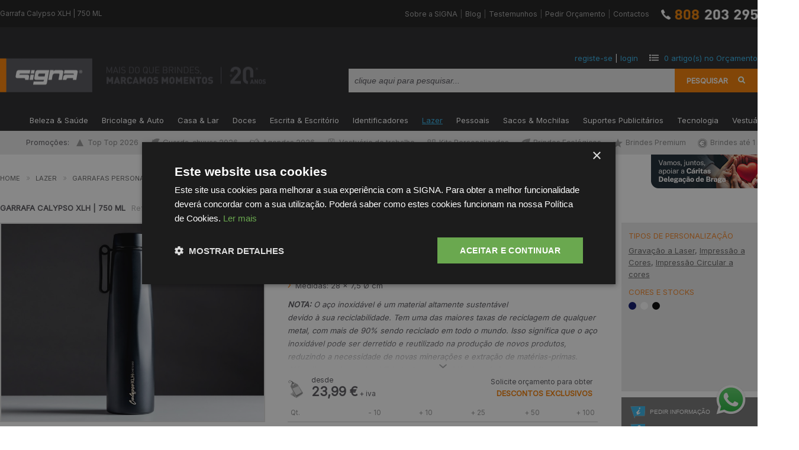

--- FILE ---
content_type: text/html
request_url: https://www.signa.pt/brindes/brinde.asp?id=28892
body_size: 96175
content:

<!doctype html>
<html lang="pt">
<head>
	<meta http-equiv="Content-Type" content="text/html; charset=iso-8859-1" />
	<title>Garrafa Calypso XLH | 750 ML | Brindes SIGNA</title>
	<meta name="description" content="Garrafa de a&ccedil;o inoxid&aacute;vel reciclada, uma alternativa ambientalmente consciente &agrave;s garrafas de pl&aacute;stico.

Capacidade: 750 ml
Medidas: 28 x 7,5 &Oslash; cm

NOTA: O a&ccedil;o inoxid&aacute;vel &eacute; um material altamente sustent&aacute;vel devido &agrave; sua reciclabilidade. Tem uma das maiores taxas de reciclagem de qualquer metal, com mais de 90% sendo reciclado em todo o mundo. Isso significa que o a&ccedil;o inoxid&aacute;vel pode ser derretido e reutilizado na produ&ccedil;&atilde;o de novos produtos, reduzindo a necessidade de novas minera&ccedil;&otilde;es e extra&ccedil;&atilde;o de mat&eacute;rias-primas. Al&eacute;m disso, a longa durabilidade do a&ccedil;o inoxid&aacute;vel, os baixos requisitos de manuten&ccedil;&atilde;o, a efici&ecirc;ncia energ&eacute;tica e a versatilidade o tornam uma escolha ecol&oacute;gica. O seu uso pode ajudar a reduzir o desperd&iacute;cio, conservar recursos e minimizar a pegada de carbono de produtos e processos." />
	<meta name="robots" content="index, follow">
	<meta name="author" content="SIGNA Design, Lda">
	<meta name="google-site-verification" content="k7H_dkiwrIU6QELh02Dun-aV3Q2toV6YmgdvfeduOj8" />
	<meta name="msvalidate.01" content="EF9952A075F4D796E5D940B45E5268AF" /><!-- Bing WT-->
	<meta name="p:domain_verify" content="c8c3438f1cca1c340746d417dbf8e120"/><!-- pinterest -->
	<meta property="fb:admins" content="100001996075664" />
	
		<!-- rybbit app -->
		<script src="https://app.rybbit.io/api/script.js" async data-site-id="a4c283b43285"></script>
		
		<!-- Google Tag Manager -->
		<script>(function(w,d,s,l,i){w[l]=w[l]||[];w[l].push({'gtm.start':
		new Date().getTime(),event:'gtm.js'});var f=d.getElementsByTagName(s)[0],
		j=d.createElement(s),dl=l!='dataLayer'?'&l='+l:'';j.async=true;j.src=
		'https://www.googletagmanager.com/gtm.js?id='+i+dl;f.parentNode.insertBefore(j,f);
		})(window,document,'script','dataLayer','GTM-MDMMQJS');</script>
		<!-- End Google Tag Manager -->
		
		<!-- Google tag (gtag.js) -->
		<script async src="https://www.googletagmanager.com/gtag/js?id=AW-1043098697"></script>
		<script>
		window.dataLayer = window.dataLayer || [];
		function gtag(){dataLayer.push(arguments);}
		gtag('js', new Date());
		gtag('config','AW-1043098697',{'allow_enhanced_conversions':true});
		</script>
		
		<!-- Microsoft Clarity -->
		<script type="text/javascript">
		(function(c,l,a,r,i,t,y){
			c[a]=c[a]||function(){(c[a].q=c[a].q||[]).push(arguments)};
			t=l.createElement(r);t.async=1;t.src="https://www.clarity.ms/tag/"+i;
			y=l.getElementsByTagName(r)[0];y.parentNode.insertBefore(t,y);
		})(window, document, "clarity", "script", "myh13edl3a");
		</script>
		
		<!-- Facebook Pixel Code -->
		<script>
			!function(f,b,e,v,n,t,s)
			{if(f.fbq)return;n=f.fbq=function(){n.callMethod?
			n.callMethod.apply(n,arguments):n.queue.push(arguments)};
			if(!f._fbq)f._fbq=n;n.push=n;n.loaded=!0;n.version='2.0';
			n.queue=[];t=b.createElement(e);t.async=!0;
			t.src=v;s=b.getElementsByTagName(e)[0];
			s.parentNode.insertBefore(t,s)}(window, document,'script',
			'https://connect.facebook.net/en_US/fbevents.js');
			fbq('init', '289563658219107');
			fbq('track', 'PageView');
		</script>
		<noscript><img height="1" width="1" style="display:none" src="https://www.facebook.com/tr?id=289563658219107&ev=PageView&noscript=1" /></noscript>
		<!-- End Facebook Pixel Code -->
		
		<!-- Cookie Consent-->
		<script type="text/javascript" charset="UTF-8" src="//cdn.cookie-script.com/s/5311e08f6d3756052f2efd5681668f46.js"></script>
		
		<!-- TrustBox script -->
		<script type="text/javascript" src="//widget.trustpilot.com/bootstrap/v5/tp.widget.bootstrap.min.js" async></script>
		<!-- End TrustBox script -->
		
	<!-- opengraph -->
	<meta property='og:site_name' content='SIGNA brindes' />
	<meta property='fb:app_id' content='1514703035422184' />
	<meta property='og:title' content='Garrafa Calypso XLH | 750 ML' />
	<meta property='og:url' content='https://www.signa.pt/brindes/brinde.asp?id=28892' />
	<meta property='og:description' content='Garrafa de a&ccedil;o inoxid&aacute;vel reciclada, uma alternativa ambientalmente consciente &agrave;s garrafas de pl&aacute;stico.

Capacidade: 750 ml
Medidas: 28 x 7,5 &Oslash; cm

NOTA: O a&ccedil;o inoxid&aacute;vel &eacute; um material altamente sustent&aacute;vel devido &agrave; sua reciclabilidade. Tem uma das maiores taxas de reciclagem de qualquer metal, com mais de 90% sendo reciclado em todo o mundo. Isso significa que o a&ccedil;o inoxid&aacute;vel pode ser derretido e reutilizado na produ&ccedil;&atilde;o de novos produtos, reduzindo a necessidade de novas minera&ccedil;&otilde;es e extra&ccedil;&atilde;o de mat&eacute;rias-primas. Al&eacute;m disso, a longa durabilidade do a&ccedil;o inoxid&aacute;vel, os baixos requisitos de manuten&ccedil;&atilde;o, a efici&ecirc;ncia energ&eacute;tica e a versatilidade o tornam uma escolha ecol&oacute;gica. O seu uso pode ajudar a reduzir o desperd&iacute;cio, conservar recursos e minimizar a pegada de carbono de produtos e processos.' />
	<meta property='og:image' content='https://www.signa.pt/upload/produtos/g_2023.10_28892_6247.jpg' />
	<meta property='og:type' content='article' />
	<!-- structured data -->
	<script type="application/ld+json">{"@context":"https://schema.org","@type":"BreadcrumbList","itemListElement":[{"@type":"ListItem","position":1,"name":"Home","item":"https://www.signa.pt"},{"@type":"ListItem","position":2,"name":"Lazer","item":"https://www.signa.pt/categoria.asp?idCategoria=39"},{"@type":"ListItem","position":3,"name":"Garrafas Personalizadas","item":"https://www.signa.pt/categoria.asp?idCategoria=39&idSubCategoria=177"}]}</script>
	<meta name="viewport" content="width=device-width, initial-scale=1, maximum-scale=1">
	<link rel="stylesheet" type="text/css" href="/inc/estilos.css" media="screen">
	<link rel="stylesheet" type="text/css" href="/inc/responsive.css" media="screen">
	<link rel="apple-touch-icon" sizes="180x180" href="/apple-touch-icon.png">
	<link rel="icon" type="image/png" sizes="32x32" href="/favicon-32x32.png">
	<link rel="icon" type="image/png" sizes="16x16" href="/favicon-16x16.png">
	<!-- fonts -->
	<link href="https://fonts.googleapis.com/css2?family=Inter&display=swap" rel="stylesheet" />
	<!-- jquery latest -->
	<script type="text/javascript" src="https://code.jquery.com/jquery-1.12.1.min.js"></script>
	<!-- scripts -->
	<script defer type="text/javascript" src="/inc/scripts.js"></script>
	<!-- FancyBox
	<link rel="stylesheet" href="/inc/fancybox/source/jquery.fancybox.css?v=2.1.5" type="text/css" media="screen" />
	<script defer type="text/javascript" src="/inc/fancybox/source/jquery.fancybox.pack.js?v=2.1.5"></script>
	<!-- Add fancyBox - media helper
	<script defer type="text/javascript" src="/inc/fancybox/source/helpers/jquery.fancybox-media.js?v=1.0.0"></script>
	 -->
	<!-- FancyBox -->
	<link rel="stylesheet" href="https://cdnjs.cloudflare.com/ajax/libs/fancybox/2.1.7/css/jquery.fancybox.min.css" type="text/css" media="screen" />
	<script src="https://cdnjs.cloudflare.com/ajax/libs/fancybox/2.1.7/js/jquery.fancybox.min.js"></script>
	<!-- tiptip -->
	<script defer type="text/javascript" src="/inc/tiptip/jquery.tipTip.minified.js"></script>
	<link rel="stylesheet" type="text/css" href="/inc/tiptip/tipTip.css" media="screen" />
	<!-- dropdown menu -->
	<link rel="stylesheet" href="/inc/dropdown/dropdown-menu.css" />
	<script defer type="text/javascript" src="/inc/dropdown/dropdown-menu.min.js"></script>
	
</head>
<body>
	<div class="linhaTopo">
		<div class="container">
			<h1>Garrafa Calypso XLH | 750 ML</h1>
			<p><a href="/brindes/empresa.asp">Sobre a SIGNA</a> | <a href="/brindes/noticias.asp">Blog</a> | <a href="/brindes/testemunhos.asp">Testemunhos</a> | <a href="/brindes/pedirOrcamento.asp">Pedir Orçamento</a> | <a href="/brindes/contactos.asp">Contactos</a><a href="tel:+351808203295"><img class="telSigna" src="/imagens/808.png" width="163" height="18" border="0" alt="Telefone SIGNA" /></a></p>
			<!-- só mobile: -->
			<div class="tel808Mobile"><a href="tel:+351808203295"><img class="telSigna" src="/imagens/808.png" width="163" height="18" border="0" alt="Telefone SIGNA" /></a></div>
		</div>
	</div>
	
	<header  >
		<div class="container">
			<div class="logo"><a href="https://www.signa.pt"><img src="/imagens/logo-header_20anos.png" border="0" alt="Logotipo SIGNA Brindes" /></a></div>
			<div class="right">
				<div class="rightTop">
					
						<div class="divMySigna">
							<script>var jsLogado = 0;</script>
							<a id="linkRegisto" href="#divRegisto" class="tip" title="Registe-se para criar a sua conta mySIGNA">registe-se</a> | 
							<a id="linkLogin" href="#divLogin" class="tip" title="Se já tem dados de acesso faça aqui o Login na sua conta mySIGNA">login</a>
							<img class="imgCarr" src="/imagens/icon_lista.png" width="16" height="11" border="0" alt="O seu Orçamento" />
							<a class="tip" title="O seu Orçamento ainda não tem produtos adicionados" href="/brindes/orcamento.asp">
							<span id="carrNumItens">0</span> artigo(s) no Orçamento</a>
						</div>
						
				</div><!-- rightTop -->
				
				
				<div class="rightBottom">
					<input type="text" autocomplete="off" id="q"  value="clique aqui para pesquisar..." class="pesquisaInput"  onFocus="if(this.value == 'clique aqui para pesquisar...'){this.value = ''; mudaClasse(this,'pesquisaInputOn')}" onBlur="if(this.value == ''){this.value = 'clique aqui para pesquisar...'; mudaClasse(this,'pesquisaInput')}" /><a href="#" id="btnPesquisa">Pesquisar</a>
					<script type="text/javascript">
						$("#btnPesquisa").click(function () {
							var q = document.getElementById("q").value;
							if (q == '' || q == 'clique aqui para pesquisar...'){
								alert('Preencha o Produto que pretende pesquisar!\n\nExemplos: porta-chaves, esferograficas, sacos, pulseiras, t-shirts, pastas, fitas, canetas, bolsas, pens...');
								$("input[id='q']").focus();
								return false;
							}else{
								top.location = '/brindes/pesquisa.asp?q=' + q;
							}
						});
						$('#q').keypress(function(event) {
							var q = document.getElementById("q").value;
							if (event.which == '13') {
								event.preventDefault();
								if (q == '' || q == 'clique aqui para pesquisar...'){
									alert('Preencha o Produto que pretende pesquisar!\n\nExemplos: porta-chaves, esferograficas, sacos, pulseiras, t-shirts, pastas, fitas, canetas, bolsas, pens...');
									$("input[id='q']").focus();
									return false;
								}else{
									top.location = '/brindes/pesquisa.asp?q=' + q;
								}
							}
						});
					</script>
				</div><!-- rightBottom -->
				
			</div>
		</div>
		
		<nav>
			<ul class="dropdown-menu">
				<li><a href="/brindes/categoria.asp?idCategoria=44"  >Beleza & Saúde</a><ul><li><a href="/brindes/categoria.asp?idCategoria=44&idSubCategoria=359" >B&#225;lsamos Labial</a></li><li><a href="/brindes/categoria.asp?idCategoria=44&idSubCategoria=262" >Caixas de Comprimidos</a></li><li><a href="/brindes/categoria.asp?idCategoria=44&idSubCategoria=258" >Cuidado Pessoal</a></li><li><a href="/brindes/categoria.asp?idCategoria=44&idSubCategoria=360" >Escovas &amp; Escovas de Dentes</a></li><li><a href="/brindes/categoria.asp?idCategoria=44&idSubCategoria=263" >Espelhos</a></li><li><a href="/brindes/categoria.asp?idCategoria=44&idSubCategoria=265" >Massajadores</a></li></ul></li><li><a href="/brindes/categoria.asp?idCategoria=32"  >Bricolage & Auto</a><ul><li><a href="/brindes/categoria.asp?idCategoria=32&idSubCategoria=201" >Acess&#243;rios de Viatura</a></li><li><a href="/brindes/categoria.asp?idCategoria=32&idSubCategoria=194" >Canivetes &amp; Navalhas</a></li><li><a href="/brindes/categoria.asp?idCategoria=32&idSubCategoria=193" >Ferramentas</a></li><li><a href="/brindes/categoria.asp?idCategoria=32&idSubCategoria=195" >Fitas M&#233;tricas</a></li><li><a href="/brindes/categoria.asp?idCategoria=32&idSubCategoria=199" >Jardinagem</a></li><li><a href="/brindes/categoria.asp?idCategoria=32&idSubCategoria=196" >Lanternas &amp; Luzes</a></li><li><a href="/brindes/categoria.asp?idCategoria=32&idSubCategoria=202" >Lupas Conta-fios &amp; Escal&#237;metros</a></li><li><a href="/brindes/categoria.asp?idCategoria=32&idSubCategoria=323" >Para-Sol para Autom&#243;veis</a></li><li><a href="/brindes/categoria.asp?idCategoria=32&idSubCategoria=198" >Pilhas &amp; Carregadores</a></li><li><a href="/brindes/categoria.asp?idCategoria=32&idSubCategoria=197" >X-actos</a></li></ul></li><li><a href="/brindes/categoria.asp?idCategoria=30"  >Casa & Lar</a><ul><li><a href="/brindes/categoria.asp?idCategoria=30&idSubCategoria=175" >Abre-c&#225;psulas &amp; Saca-rolhas</a></li><li><a href="/brindes/categoria.asp?idCategoria=30&idSubCategoria=173" >Acess&#243;rios p/ Bebidas</a></li><li><a href="/brindes/categoria.asp?idCategoria=30&idSubCategoria=164" >Canecas Personalizadas</a></li><li><a href="/brindes/categoria.asp?idCategoria=30&idSubCategoria=171" >Ch&#225;venas de Ch&#225; &amp; Caf&#233;</a></li><li><a href="/brindes/categoria.asp?idCategoria=30&idSubCategoria=172" >Copos &amp; Pratos</a></li><li><a href="/brindes/categoria.asp?idCategoria=30&idSubCategoria=312" >Decora&#231;&#245;es &amp; Enfeites</a></li><li><a href="/brindes/categoria.asp?idCategoria=30&idSubCategoria=168" >Kits Emerg&#234;ncia &amp; Sobreviv&#234;ncia</a></li><li><a href="/brindes/categoria.asp?idCategoria=30&idSubCategoria=301" >Lancheiras &amp; Frascos</a></li><li><a href="/brindes/categoria.asp?idCategoria=30&idSubCategoria=178" >Luvas &amp; Pegas</a></li><li><a href="/brindes/categoria.asp?idCategoria=30&idSubCategoria=176" >Mantas</a></li><li><a href="/brindes/categoria.asp?idCategoria=30&idSubCategoria=300" >Mealheiros</a></li><li><a href="/brindes/categoria.asp?idCategoria=30&idSubCategoria=356" >T&#225;buas de Servir</a></li><li><a href="/brindes/categoria.asp?idCategoria=30&idSubCategoria=307" >Toalhas &amp; Panos</a></li><li><a href="/brindes/categoria.asp?idCategoria=30&idSubCategoria=170" >Utilidades</a></li><li><a href="/brindes/categoria.asp?idCategoria=30&idSubCategoria=166" >Velas &amp; Ambientadores</a></li></ul></li><li><a href="/brindes/categoria.asp?idCategoria=34"  >Doces</a><ul><li><a href="/brindes/categoria.asp?idCategoria=34&idSubCategoria=215" >Caixinhas &amp; Potes</a></li><li><a href="/brindes/categoria.asp?idCategoria=34&idSubCategoria=212" >Chocolates Personalizados</a></li><li><a href="/brindes/categoria.asp?idCategoria=34&idSubCategoria=217" >Chupa-chupas</a></li><li><a href="/brindes/categoria.asp?idCategoria=34&idSubCategoria=214" >Gomas</a></li><li><a href="/brindes/categoria.asp?idCategoria=34&idSubCategoria=213" >Rebu&#231;ados &amp; Caramelos</a></li></ul></li><li><a href="/brindes/categoria.asp?idCategoria=35"  >Escrita & Escritório</a><ul><li><a href="/brindes/categoria.asp?idCategoria=35&idSubCategoria=222" >Agendas Personalizadas</a></li><li><a href="/brindes/categoria.asp?idCategoria=35&idSubCategoria=221" >Blocos de Notas</a></li><li><a href="/brindes/categoria.asp?idCategoria=35&idSubCategoria=313" >Borrachas &amp; Afias</a></li><li><a href="/brindes/categoria.asp?idCategoria=35&idSubCategoria=289" >Calculadoras</a></li><li><a href="/brindes/categoria.asp?idCategoria=35&idSubCategoria=223" >Calend&#225;rios &amp; Rel&#243;gios</a></li><li><a href="/brindes/categoria.asp?idCategoria=35&idSubCategoria=304" >Clips &amp; Molas</a></li><li><a href="/brindes/categoria.asp?idCategoria=35&idSubCategoria=236" >Conjuntos de Escrita</a></li><li><a href="/brindes/categoria.asp?idCategoria=35&idSubCategoria=219" >Esferogr&#225;ficas</a></li><li><a href="/brindes/categoria.asp?idCategoria=35&idSubCategoria=232" >Estojos &amp; Porta-L&#225;pis</a></li><li><a href="/brindes/categoria.asp?idCategoria=35&idSubCategoria=220" >L&#225;pis &amp; Lapiseiras</a></li><li><a href="/brindes/categoria.asp?idCategoria=35&idSubCategoria=225" >Luzes, L&#226;mpadas &amp; Lasers</a></li><li><a href="/brindes/categoria.asp?idCategoria=35&idSubCategoria=306" >Marcadores</a></li><li><a href="/brindes/categoria.asp?idCategoria=35&idSubCategoria=233" >Material de Secret&#225;ria</a></li><li><a href="/brindes/categoria.asp?idCategoria=35&idSubCategoria=224" >Notas Adesivas &amp; Lembretes</a></li><li><a href="/brindes/categoria.asp?idCategoria=35&idSubCategoria=229" >Pastas &amp; Porta-documentos</a></li><li><a href="/brindes/categoria.asp?idCategoria=35&idSubCategoria=243" >Pastas e Mochilas para Port&#225;teis</a></li><li><a href="/brindes/categoria.asp?idCategoria=35&idSubCategoria=325" >R&#233;guas</a></li><li><a href="/brindes/categoria.asp?idCategoria=35&idSubCategoria=227" >Tapetes de Rato</a></li></ul></li><li><a href="/brindes/categoria.asp?idCategoria=33"  >Identificadores</a><ul><li><a href="/brindes/categoria.asp?idCategoria=33&idSubCategoria=209" >Crach&#225;s</a></li><li><a href="/brindes/categoria.asp?idCategoria=33&idSubCategoria=207" >Fitas Lanyard</a></li><li><a href="/brindes/categoria.asp?idCategoria=33&idSubCategoria=302" >&#205;mans</a></li><li><a href="/brindes/categoria.asp?idCategoria=33&idSubCategoria=208" >Pins Personalizados</a></li><li><a href="/brindes/categoria.asp?idCategoria=33&idSubCategoria=206" >Pulseiras Personalizadas</a></li></ul></li><li><a href="/brindes/categoria.asp?idCategoria=39"  class="sel"  >Lazer</a><ul><li><a href="/brindes/categoria.asp?idCategoria=39&idSubCategoria=309" >Animais</a></li><li><a href="/brindes/categoria.asp?idCategoria=39&idSubCategoria=299" >Ar Livre</a></li><li><a href="/brindes/categoria.asp?idCategoria=39&idSubCategoria=342" >Bolas</a></li><li><a href="/brindes/categoria.asp?idCategoria=39&idSubCategoria=361" >Desporto</a></li><li><a href="/brindes/categoria.asp?idCategoria=39&idSubCategoria=177"  class="sel" >Garrafas Personalizadas</a></li><li><a href="/brindes/categoria.asp?idCategoria=39&idSubCategoria=275" >Insufl&#225;veis</a></li><li><a href="/brindes/categoria.asp?idCategoria=39&idSubCategoria=269" >Jogos &amp; Puzzles</a></li><li><a href="/brindes/categoria.asp?idCategoria=39&idSubCategoria=297" >Leques</a></li><li><a href="/brindes/categoria.asp?idCategoria=39&idSubCategoria=358" >Mundo da Crian&#231;a</a></li><li><a href="/brindes/categoria.asp?idCategoria=39&idSubCategoria=328" >Peluches</a></li><li><a href="/brindes/categoria.asp?idCategoria=39&idSubCategoria=272" >Ver&#227;o &amp; Praia</a></li><li><a href="/brindes/categoria.asp?idCategoria=39&idSubCategoria=357" >Viagens</a></li></ul></li><li><a href="/brindes/categoria.asp?idCategoria=38"  >Pessoais</a><ul><li><a href="/brindes/categoria.asp?idCategoria=38&idSubCategoria=260" >Anti-stress</a></li><li><a href="/brindes/categoria.asp?idCategoria=38&idSubCategoria=261" >Carteiras &amp; Porta-Cart&#245;es</a></li><li><a href="/brindes/categoria.asp?idCategoria=38&idSubCategoria=256" >Isqueiros</a></li><li><a href="/brindes/categoria.asp?idCategoria=38&idSubCategoria=324" >Medalhas &amp; Trof&#233;us</a></li><li><a href="/brindes/categoria.asp?idCategoria=38&idSubCategoria=242" >Necessaires</a></li><li><a href="/brindes/categoria.asp?idCategoria=38&idSubCategoria=257" >&#211;culos</a></li><li><a href="/brindes/categoria.asp?idCategoria=38&idSubCategoria=255" >Porta-Chaves Personalizados</a></li><li><a href="/brindes/categoria.asp?idCategoria=38&idSubCategoria=259" >Rel&#243;gios</a></li></ul></li><li><a href="/brindes/categoria.asp?idCategoria=37"  >Sacos & Mochilas</a><ul><li><a href="/brindes/categoria.asp?idCategoria=37&idSubCategoria=238" >Bolsas</a></li><li><a href="/brindes/categoria.asp?idCategoria=37&idSubCategoria=253" >Caixas</a></li><li><a href="/brindes/categoria.asp?idCategoria=37&idSubCategoria=254" >Carrinhos de Compras</a></li><li><a href="/brindes/categoria.asp?idCategoria=37&idSubCategoria=237" >Malas &amp; Trolleys</a></li><li><a href="/brindes/categoria.asp?idCategoria=37&idSubCategoria=241" >Mochilas</a></li><li><a href="/brindes/categoria.asp?idCategoria=37&idSubCategoria=349" >Sacos de Algod&#227;o</a></li><li><a href="/brindes/categoria.asp?idCategoria=37&idSubCategoria=251" >Sacos de Compras</a></li><li><a href="/brindes/categoria.asp?idCategoria=37&idSubCategoria=250" >Sacos de Pano</a></li><li><a href="/brindes/categoria.asp?idCategoria=37&idSubCategoria=248" >Sacos de Papel</a></li><li><a href="/brindes/categoria.asp?idCategoria=37&idSubCategoria=244" >Sacos Desporto</a></li><li><a href="/brindes/categoria.asp?idCategoria=37&idSubCategoria=239" >Sacos Dobr&#225;veis</a></li><li><a href="/brindes/categoria.asp?idCategoria=37&idSubCategoria=298" >Sacos e Lancheiras T&#233;rmicas</a></li><li><a href="/brindes/categoria.asp?idCategoria=37&idSubCategoria=315" >Sacos em Non Woven</a></li><li><a href="/brindes/categoria.asp?idCategoria=37&idSubCategoria=362" >Sacos para Garrafas</a></li><li><a href="/brindes/categoria.asp?idCategoria=37&idSubCategoria=350" >Sacos Tipo Mochila</a></li></ul></li><li><a href="/brindes/categoria.asp?idCategoria=40"  >Suportes Publicitários</a><ul><li><a href="/brindes/categoria.asp?idCategoria=40&idSubCategoria=284" >Acr&#237;licos Porta-Folhas</a></li><li><a href="/brindes/categoria.asp?idCategoria=40&idSubCategoria=278" >Balc&#245;es</a></li><li><a href="/brindes/categoria.asp?idCategoria=40&idSubCategoria=277" >Bandeiras de Publicidade</a></li><li><a href="/brindes/categoria.asp?idCategoria=40&idSubCategoria=281" >Banners</a></li><li><a href="/brindes/categoria.asp?idCategoria=40&idSubCategoria=347" >Cart&#245;es de Visita, Flyers &amp; Outros</a></li><li><a href="/brindes/categoria.asp?idCategoria=40&idSubCategoria=285" >Cavaletes &amp; Expositores de Exterior</a></li><li><a href="/brindes/categoria.asp?idCategoria=40&idSubCategoria=288" >Gestores de Fila</a></li><li><a href="/brindes/categoria.asp?idCategoria=40&idSubCategoria=282" >Muros Pop-Up e Tecido</a></li><li><a href="/brindes/categoria.asp?idCategoria=40&idSubCategoria=348" >Packs Promocionais</a></li><li><a href="/brindes/categoria.asp?idCategoria=40&idSubCategoria=286" >Porta-cat&#225;logos</a></li><li><a href="/brindes/categoria.asp?idCategoria=40&idSubCategoria=283" >Roll-Ups</a></li><li><a href="/brindes/categoria.asp?idCategoria=40&idSubCategoria=346" >Snap Frames</a></li><li><a href="/brindes/categoria.asp?idCategoria=40&idSubCategoria=279" >Tendas</a></li></ul></li><li><a href="/brindes/categoria.asp?idCategoria=41"  >Tecnologia</a><ul><li><a href="/brindes/categoria.asp?idCategoria=41&idSubCategoria=234" >Acess&#243;rios p/ Telem&#243;veis &amp; Tabletes</a></li><li><a href="/brindes/categoria.asp?idCategoria=41&idSubCategoria=296" >Adaptadores</a></li><li><a href="/brindes/categoria.asp?idCategoria=41&idSubCategoria=351" >Carregadores &amp; Powerbanks</a></li><li><a href="/brindes/categoria.asp?idCategoria=41&idSubCategoria=294" >Cart&#245;es de Mem&#243;rias</a></li><li><a href="/brindes/categoria.asp?idCategoria=41&idSubCategoria=345" >Colunas &amp; Auriculares</a></li><li><a href="/brindes/categoria.asp?idCategoria=41&idSubCategoria=226" >Extens&#245;es &amp; Acess&#243;rios USB</a></li><li><a href="/brindes/categoria.asp?idCategoria=41&idSubCategoria=310" >M&#225;quinas Fotogr&#225;ficas</a></li><li><a href="/brindes/categoria.asp?idCategoria=41&idSubCategoria=293" >Pens USB Personalizadas</a></li><li><a href="/brindes/categoria.asp?idCategoria=41&idSubCategoria=316" >Ratos</a></li><li><a href="/brindes/categoria.asp?idCategoria=41&idSubCategoria=290" >Web Cam</a></li></ul></li><li><a href="/brindes/categoria.asp?idCategoria=31"  >Vestuário</a><ul><li><a href="/brindes/categoria.asp?idCategoria=31&idSubCategoria=191" >Acess&#243;rios</a></li><li><a href="/brindes/categoria.asp?idCategoria=31&idSubCategoria=188" >Aventais</a></li><li><a href="/brindes/categoria.asp?idCategoria=31&idSubCategoria=179" >Bon&#233;s, Chap&#233;us &amp; Panam&#225;s</a></li><li><a href="/brindes/categoria.asp?idCategoria=31&idSubCategoria=318" >Cal&#231;ado</a></li><li><a href="/brindes/categoria.asp?idCategoria=31&idSubCategoria=185" >Cal&#231;as e Cal&#231;&#245;es</a></li><li><a href="/brindes/categoria.asp?idCategoria=31&idSubCategoria=334" >Camisas</a></li><li><a href="/brindes/categoria.asp?idCategoria=31&idSubCategoria=184" >Camisolas &amp; Sweatshirts</a></li><li><a href="/brindes/categoria.asp?idCategoria=31&idSubCategoria=190" >Capas &amp; Ponchos</a></li><li><a href="/brindes/categoria.asp?idCategoria=31&idSubCategoria=187" >Casacos &amp; Blus&#245;es</a></li><li><a href="/brindes/categoria.asp?idCategoria=31&idSubCategoria=192" >Chinelos Personalizados</a></li><li><a href="/brindes/categoria.asp?idCategoria=31&idSubCategoria=183" >Coletes</a></li><li><a href="/brindes/categoria.asp?idCategoria=31&idSubCategoria=333" >Fatos Treino</a></li><li><a href="/brindes/categoria.asp?idCategoria=31&idSubCategoria=343" >Gorros e Luvas</a></li><li><a href="/brindes/categoria.asp?idCategoria=31&idSubCategoria=180" >Gravatas, Len&#231;os &amp; Cachec&#243;is</a></li><li><a href="/brindes/categoria.asp?idCategoria=31&idSubCategoria=189" >Guarda-chuvas</a></li><li><a href="/brindes/categoria.asp?idCategoria=31&idSubCategoria=332" >Polares</a></li><li><a href="/brindes/categoria.asp?idCategoria=31&idSubCategoria=182" >Polos Personalizados</a></li><li><a href="/brindes/categoria.asp?idCategoria=31&idSubCategoria=247" >Porta-fatos e gravatas</a></li><li><a href="/brindes/categoria.asp?idCategoria=31&idSubCategoria=181" >T-Shirts Personalizadas</a></li><li><a href="/brindes/categoria.asp?idCategoria=31&idSubCategoria=321" >Vestu&#225;rio de Alta Visibilidade</a></li><li><a href="/brindes/categoria.asp?idCategoria=31&idSubCategoria=186" >Vestu&#225;rio de Trabalho</a></li></ul></li>
			</ul>
		</nav>
	</header>

	


<div class="topMenuMobile">
	<a href="#" id="btnCampanhas">Promoções</a>
	<a href="#" id="btnCategorias">Categorias</a>
</div>
<ul class="menuMobile">
	<li><a href="/brindes/categoria.asp?idCategoria=44"  >Beleza & Saúde</a></li><li><a href="/brindes/categoria.asp?idCategoria=32"  >Bricolage & Auto</a></li><li><a href="/brindes/categoria.asp?idCategoria=30"  >Casa & Lar</a></li><li><a href="/brindes/categoria.asp?idCategoria=34"  >Doces</a></li><li><a href="/brindes/categoria.asp?idCategoria=35"  >Escrita & Escritório</a></li><li><a href="/brindes/categoria.asp?idCategoria=33"  >Identificadores</a></li><li><a href="/brindes/categoria.asp?idCategoria=39"  class="sel"  >Lazer</a></li><ul><li><a href="/brindes/categoria.asp?idCategoria=39&idSubCategoria=309" >Animais</a></li><li><a href="/brindes/categoria.asp?idCategoria=39&idSubCategoria=299" >Ar Livre</a></li><li><a href="/brindes/categoria.asp?idCategoria=39&idSubCategoria=342" >Bolas</a></li><li><a href="/brindes/categoria.asp?idCategoria=39&idSubCategoria=361" >Desporto</a></li><li><a href="/brindes/categoria.asp?idCategoria=39&idSubCategoria=177"  class="sel" >Garrafas Personalizadas</a></li><li><a href="/brindes/categoria.asp?idCategoria=39&idSubCategoria=275" >Insufl&#225;veis</a></li><li><a href="/brindes/categoria.asp?idCategoria=39&idSubCategoria=269" >Jogos &amp; Puzzles</a></li><li><a href="/brindes/categoria.asp?idCategoria=39&idSubCategoria=297" >Leques</a></li><li><a href="/brindes/categoria.asp?idCategoria=39&idSubCategoria=358" >Mundo da Crian&#231;a</a></li><li><a href="/brindes/categoria.asp?idCategoria=39&idSubCategoria=328" >Peluches</a></li><li><a href="/brindes/categoria.asp?idCategoria=39&idSubCategoria=272" >Ver&#227;o &amp; Praia</a></li><li><a href="/brindes/categoria.asp?idCategoria=39&idSubCategoria=357" >Viagens</a></li></ul><li><a href="/brindes/categoria.asp?idCategoria=38"  >Pessoais</a></li><li><a href="/brindes/categoria.asp?idCategoria=37"  >Sacos & Mochilas</a></li><li><a href="/brindes/categoria.asp?idCategoria=40"  >Suportes Publicitários</a></li><li><a href="/brindes/categoria.asp?idCategoria=41"  >Tecnologia</a></li><li><a href="/brindes/categoria.asp?idCategoria=31"  >Vestuário</a></li>
</ul>
<script>
	$(function() {
		var pull 		= $('#btnCategorias');
			menu 		= $('.menuMobile');
			menuHeight	= menu.height();
		$(pull).on('click', function(e) {
			e.preventDefault();
			$('.selecoes').slideUp();
			menu.slideToggle();
		});
		$(window).resize(function(){
			var w = $(window).width();
			if(w > 320 && menu.is(':hidden')) {
				menu.removeAttr('style');
			}
		});
	});
	$(function() {
		var pull2 		= $('#btnCampanhas');
			menu2 		= $('.selecoes');
			menuHeight2	= menu2.height();
		$(pull2).on('click', function(e) {
			e.preventDefault();
			$('.menuMobile').slideUp();
			menu2.slideToggle();
		});
		$(window).resize(function(){
			var w = $(window).width();
			if(w > 320 && menu2.is(':hidden')) {
				menu2.removeAttr('style');
			}
		});
	});
</script>


<div class="selecoes">
	<div class="container">
		<ul class="menuCampanhas"><span class="campanhas">Promoções:</span><li><a  href="/brindes/ocasiao.asp?idOcasiao=339"><img alt="Ícone Top Top 2026" src="/upload/imagens/2018.11.20-11.44.259.png" width="16" height="16" border="0" class="icone" />Top Top 2026</a></li><li><a  href="/brindes/ocasiao.asp?idOcasiao=338"><img alt="Ícone Guarda-chuvas 2026" src="/upload/imagens/2017.10.18-9.56.265.png" width="16" height="16" border="0" class="icone" />Guarda-chuvas 2026</a></li><li><a  href="/brindes/ocasiao.asp?idOcasiao=335"><img alt="Ícone Agendas 2026" src="/upload/imagens/2016.09.27-11.22.33.png" width="16" height="16" border="0" class="icone" />Agendas 2026</a></li><li><a  href="/brindes/ocasiao.asp?idOcasiao=337"><img alt="Ícone Vestuário de trabalho" src="/upload/imagens/2020.05.21-16.01.323.png" width="16" height="16" border="0" class="icone" />Vestuário de trabalho</a></li><li><a  href="/brindes/ocasiao.asp?idOcasiao=320"><img alt="Ícone Kits Personalizados" src="/upload/imagens/2024.11.14-12.04.208.png" width="16" height="16" border="0" class="icone" />Kits Personalizados</a></li><li><a  class="green"  href="/brindes/ocasiao.asp?idOcasiao=17"><img alt="Ícone Brindes Ecológicos" src="/upload/imagens/2020.02.20-18.38.635.png" width="16" height="16" border="0" class="icone" />Brindes Ecológicos</a></li><li><a  href="/brindes/ocasiao.asp?idOcasiao=245"><img alt="Ícone Brindes Premium" src="/upload/imagens/2017.10.10-9.42.310.png" width="16" height="16" border="0" class="icone" />Brindes Premium</a></li><li><a href="/brindes/pesquisa.asp?t=1&precoAte=1&order=preco"><img alt="Ícone Brindes até 1 Euro" src="/upload/imagens/02.07.2013_17.20.45.png" width="16" height="16" border="0" class="icone" />Brindes até 1 Euro</a></li><li><a href="/brindes/pesquisa.asp?t=2&registos=100&order=popular"><img alt="Ícone Brindes Mais Populares" src="/upload/imagens/2016.05.23-18.30.12.png" width="16" height="16" border="0" class="icone" />Brindes Mais Populares</a></li><li><a href="/brindes/pesquisa.asp?t=3&registos=100&order=recente"><img alt="Ícone Últimas Novidades" src="/upload/imagens/2016.05.23-18.29.39.png" width="16" height="16" border="0" class="icone" />Últimas Novidades</a></li></ul>
	</div>
</div>

<div class="floatingBannerDesktop">	<a class="tip" title="A SIGNA juntou-se à Cáritas Braga para apoiar quem mais precisa. Clique para saber como ajudar!" href="/brindes/brinde.asp?id=34001"><img src="/upload/imagens/2025.06.16-11.15.506.png" width="216" height="57" border="0" /></a></div><div class="floatingBannerMobile">	<a href="/brindes/brinde.asp?id=34001"><img src="/upload/imagens/2025.06.16-12.13.524.png" width="296" height="38" border="0" /></a></div><style>	@media (min-width: 800px){.floatingBannerDesktop{position:absolute; width:216px; left:1100px; right:0; top:auto; margin:0px auto;}}	@media (min-width: 800px){.floatingBannerMobile{display:none;}}	@media (max-width: 800px){.floatingBannerDesktop{display:none;}}	@media (max-width: 800px){.floatingBannerMobile{width:auto; margin:0 auto; background-color:#2a333c; text-align:center;}}</style>

<article>
	
			<ul class="mainNav">
				<li><a href="/">Home</a><img src="/imagens/icon_seta_cinza.png" width="6" height="7" border="0" /></li>
				<li><a href="categoria.asp?idCategoria=39">Lazer</a><img src="/imagens/icon_seta_cinza.png" width="6" height="7" border="0" /></li>
				<li><a href="categoria.asp?idCategoria=39&idSubCategoria=177">Garrafas Personalizadas</a><img src="/imagens/icon_seta_cinza.png" width="6" height="7" border="0" /></li>
				<li class="sel">Garrafa Calypso XLH | 750 ML</li>
			</ul>
			
			<div class="brindeTit">
				<h2>Garrafa Calypso XLH | 750 ML</h2>
				<span class="ref">Ref: STJCH670001</span>
				<span class='brindeSelecao'><a class="tip" title="Artigo da Campanha <b>Brindes Premium</b>. Clique para saber mais." href="/brindes/ocasiao.asp?idOcasiao=245"><img alt="Ícone Brindes Premium" src="/upload/imagens/2017.10.10-9.42.310.png" width="16" height="16" border="0" class="icone" />Brindes Premium</a></span>
			</div>
			
			
			<script type="application/ld+json">
				{
					"@context": "https://schema.org",
					"@type": "Product",
					"name"			: "Garrafa Calypso XLH | 750 ML",
					"description"	: "Garrafa de a&ccedil;o inoxid&aacute;vel reciclada, uma alternativa ambientalmente consciente &agrave;s garrafas de pl&aacute;stico.

Capacidade: 750 ml
Medidas: 28 x 7,5 &Oslash; cm

NOTA: O a&ccedil;o inoxid&aacute;vel &eacute; um material altamente sustent&aacute;vel devido &agrave; s",
					"productID"		: "28892",
					"sku"			: "STJCH670001",
					//"mpn"			: "CH670001",
					"brand"			: "SIGNA",
					"category"		: "Garrafas Personalizadas",
					"image"			: "https://www.signa.pt/upload/produtos/g_2023.10_28892_6247.jpg",
					"offers": {
						"@type": "Offer",
						"availability"		: "https://schema.org/InStock",
						"price"				: 23.99,
						"priceCurrency"		: "EUR",
						"priceValidUntil"	: "2026-2-27"
					}
				}
			</script>
			
			<div class="clearfix" style="width:100%;">				
				<!-- foto -->
				<div class="divProdLeft">
					
					<!--<script src="/inc/elevatezoom/jquery.elevateZoom-2.2.min.js"></script>-->
					<div class="brindeFotoGrande"><a class="tip" title="Garrafa Calypso XLH | 750 ML" id="brindeCor" href="/upload/produtos/g_2023.10_28892_6247.jpg"><img id="imgBrinde" alt="" src="https://www.signa.pt/upload/produtos/g_2023.10_28892_6247.jpg" width="450" border="0" /></a></div>
					<div class="divBrindeFotos"><div class="brindeFotos"><div id="brindeSliderLeft"><a href="javascript:;" id="back"><img id="brindeSliderSeta" src="/imagens/navEsq.png" width="6" height="10" border="0" /></a></div>	<div id="brindeSlider"><a class="tip" title="" id="brindeCor" rel="galeriaFotos" href="/upload/produtos/g_2023.10_28892_6247.jpg" onMouseOver="trocaImg('imgBrinde','/upload/produtos/g_2023.10_28892_6247.jpg'); " onMouseOut="trocaImg('imgBrinde','/upload/produtos/g_2023.10_28892_6247.jpg')"><img class="imgThumbnail" src="/upload/produtos/2023.10_28892_6247.jpg" width="59" height="44" border="0" /></a>
<a class="tip" title="" id="brindeCor" rel="galeriaFotos" href="/upload/produtos/g_2023.10_28892_3763.jpg" onMouseOver="trocaImg('imgBrinde','/upload/produtos/g_2023.10_28892_3763.jpg'); " onMouseOut="trocaImg('imgBrinde','/upload/produtos/g_2023.10_28892_3763.jpg')"><img class="imgThumbnail" src="/upload/produtos/2023.10_28892_3763.jpg" width="59" height="44" border="0" /></a>
<a class="tip" title="" id="brindeCor" rel="galeriaFotos" href="/upload/produtos/g_2023.10_28892_8718.jpg" onMouseOver="trocaImg('imgBrinde','/upload/produtos/g_2023.10_28892_8718.jpg'); " onMouseOut="trocaImg('imgBrinde','/upload/produtos/g_2023.10_28892_8718.jpg')"><img class="imgThumbnail" src="/upload/produtos/2023.10_28892_8718.jpg" width="59" height="44" border="0" /></a>
<a class="tip" title="" id="brindeCor" rel="galeriaFotos" href="/upload/produtos/g_2023.10_28892_4357.jpg" onMouseOver="trocaImg('imgBrinde','/upload/produtos/g_2023.10_28892_4357.jpg'); " onMouseOut="trocaImg('imgBrinde','/upload/produtos/g_2023.10_28892_4357.jpg')"><img class="imgThumbnail" src="/upload/produtos/2023.10_28892_4357.jpg" width="59" height="44" border="0" /></a>
<a class="tip" title="" id="brindeCor" rel="galeriaFotos" href="/upload/produtos/g_2023.10_28892_1174.jpg" onMouseOver="trocaImg('imgBrinde','/upload/produtos/g_2023.10_28892_1174.jpg'); " onMouseOut="trocaImg('imgBrinde','/upload/produtos/g_2023.10_28892_1174.jpg')"><img class="imgThumbnail" src="/upload/produtos/2023.10_28892_1174.jpg" width="59" height="44" border="0" /></a>
<a class="tip" title="" id="brindeCor" rel="galeriaFotos" href="/upload/produtos/g_2023.10_28892_5345.jpg" onMouseOver="trocaImg('imgBrinde','/upload/produtos/g_2023.10_28892_5345.jpg'); " onMouseOut="trocaImg('imgBrinde','/upload/produtos/g_2023.10_28892_5345.jpg')"><img class="imgThumbnail" src="/upload/produtos/2023.10_28892_5345.jpg" width="59" height="44" border="0" /></a>
<a class="tip" title="" id="brindeCor" rel="galeriaFotos" href="/upload/produtos/g_2023.10_28892_3016.jpg" onMouseOver="trocaImg('imgBrinde','/upload/produtos/g_2023.10_28892_3016.jpg'); " onMouseOut="trocaImg('imgBrinde','/upload/produtos/g_2023.10_28892_3016.jpg')"><img class="imgThumbnail" src="/upload/produtos/2023.10_28892_3016.jpg" width="59" height="44" border="0" /></a>
<a class="tip" title="" id="brindeCor" rel="galeriaFotos" href="/upload/produtos/g_2023.09_28892_6363.jpg" onMouseOver="trocaImg('imgBrinde','/upload/produtos/g_2023.09_28892_6363.jpg'); " onMouseOut="trocaImg('imgBrinde','/upload/produtos/g_2023.09_28892_6363.jpg')"><img class="imgThumbnail" src="/upload/produtos/2023.09_28892_6363.jpg" width="59" height="44" border="0" /></a>
<a class="tip" title="" id="brindeCor" rel="galeriaFotos" href="/upload/produtos/g_2023.09_28892_1378.jpg" onMouseOver="trocaImg('imgBrinde','/upload/produtos/g_2023.09_28892_1378.jpg'); " onMouseOut="trocaImg('imgBrinde','/upload/produtos/g_2023.09_28892_1378.jpg')"><img class="imgThumbnail" src="/upload/produtos/2023.09_28892_1378.jpg" width="59" height="44" border="0" /></a>
<a class="tip" title="" id="brindeCor" rel="galeriaFotos" href="/upload/produtos/g_2023.09_28892_5088.jpg" onMouseOver="trocaImg('imgBrinde','/upload/produtos/g_2023.09_28892_5088.jpg'); " onMouseOut="trocaImg('imgBrinde','/upload/produtos/g_2023.09_28892_5088.jpg')"><img class="imgThumbnail" src="/upload/produtos/2023.09_28892_5088.jpg" width="59" height="44" border="0" /></a>
<a class="tip" title="" id="brindeCor" rel="galeriaFotos" href="/upload/produtos/g_2023.09_28892_8070.jpg" onMouseOver="trocaImg('imgBrinde','/upload/produtos/g_2023.09_28892_8070.jpg'); " onMouseOut="trocaImg('imgBrinde','/upload/produtos/g_2023.09_28892_8070.jpg')"><img class="imgThumbnail" src="/upload/produtos/2023.09_28892_8070.jpg" width="59" height="44" border="0" /></a>
<a class="tip" title="Branco" id="brindeCor" rel="galeriaFotos" href="/upload/produtos/g_2026.01_28892_8714.jpg" onMouseOver="trocaImg('imgBrinde','/upload/produtos/g_2026.01_28892_8714.jpg'); " onMouseOut="trocaImg('imgBrinde','/upload/produtos/g_2026.01_28892_8714.jpg')"><img class="imgThumbnail" src="/upload/produtos/2026.01_28892_8714.jpg" width="59" height="44" border="0" /></a>
<a class="tip" title="Preto" id="brindeCor" rel="galeriaFotos" href="/upload/produtos/g_2023.09_28892_8086.jpg" onMouseOver="trocaImg('imgBrinde','/upload/produtos/g_2023.09_28892_8086.jpg'); " onMouseOut="trocaImg('imgBrinde','/upload/produtos/g_2023.09_28892_8086.jpg')"><img class="imgThumbnail" src="/upload/produtos/2023.09_28892_8086.jpg" width="59" height="44" border="0" /></a>
<a class="tip" title="Azul Marinho" id="brindeCor" rel="galeriaFotos" href="/upload/produtos/g_2026.01_28892_1860.jpg" onMouseOver="trocaImg('imgBrinde','/upload/produtos/g_2026.01_28892_1860.jpg'); " onMouseOut="trocaImg('imgBrinde','/upload/produtos/g_2026.01_28892_1860.jpg')"><img class="imgThumbnail" src="/upload/produtos/2026.01_28892_1860.jpg" width="59" height="44" border="0" /></a>
<a class="tip" title="" id="brindeCor" rel="galeriaFotos" href="/upload/produtos/g_2023.10_28892_6791.jpg" onMouseOver="trocaImg('imgBrinde','/upload/produtos/g_2023.10_28892_6791.jpg'); " onMouseOut="trocaImg('imgBrinde','/upload/produtos/g_2023.10_28892_6791.jpg')"><img class="imgThumbnail" src="/upload/produtos/2023.10_28892_6791.jpg" width="59" height="44" border="0" /></a>
<a class="tip" title="" id="brindeCor" rel="galeriaFotos" href="/upload/produtos/g_2023.10_28892_3193.jpg" onMouseOver="trocaImg('imgBrinde','/upload/produtos/g_2023.10_28892_3193.jpg'); " onMouseOut="trocaImg('imgBrinde','/upload/produtos/g_2023.10_28892_3193.jpg')"><img class="imgThumbnail" src="/upload/produtos/2023.10_28892_3193.jpg" width="59" height="44" border="0" /></a>
<a class="tip" title="" id="brindeCor" rel="galeriaFotos" href="/upload/produtos/g_2023.10_28892_6932.jpg" onMouseOver="trocaImg('imgBrinde','/upload/produtos/g_2023.10_28892_6932.jpg'); " onMouseOut="trocaImg('imgBrinde','/upload/produtos/g_2023.10_28892_6932.jpg')"><img class="imgThumbnail" src="/upload/produtos/2023.10_28892_6932.jpg" width="59" height="44" border="0" /></a>
<a class="tip" title="" id="brindeCor" rel="galeriaFotos" href="/upload/produtos/g_2023.10_28892_5715.jpg" onMouseOver="trocaImg('imgBrinde','/upload/produtos/g_2023.10_28892_5715.jpg'); " onMouseOut="trocaImg('imgBrinde','/upload/produtos/g_2023.10_28892_5715.jpg')"><img class="imgThumbnail" src="/upload/produtos/2023.10_28892_5715.jpg" width="59" height="44" border="0" /></a>
	</div><div id="brindeSliderRight"><a href="javascript:;" id="forward"><img id="brindeSliderSeta" src="/imagens/navDir.png" width="6" height="10" border="0" /></a></div></div></div>
					
					<!-- partilha redes sociais -->
					<div class="brindePartilhar clearfix" style="display:none"></div>
					
				</div><!-- divProdLeft -->
				
				<!-- 2% -->
				<div class="divProdEspaco">&nbsp;</div>
				
				<!-- descricao -->
				<div class="divProdCenter">
					<div class="brindeDesc" >
						<a class="tip" title="Ver mais artigos de <b>Chili</b><br>" href="pesquisa.asp?idMarca=53" style="float:right"><img src="/upload/imagens/2024.03.05-16.04.440.png" width="150" height="120" border="0" /></a><p>Garrafa de a&ccedil;o inoxid&aacute;vel reciclada, uma alternativa ambientalmente consciente &agrave;s garrafas de pl&aacute;stico.</p>
<ul>
<li>Capacidade: 750 ml</li>
<li>Medidas: 28 x 7,5 &Oslash; cm</li>
</ul>
<p><em><strong>NOTA:</strong> O a&ccedil;o inoxid&aacute;vel &eacute; um material altamente sustent&aacute;vel devido &agrave; sua reciclabilidade. Tem uma das maiores taxas de reciclagem de qualquer metal, com mais de 90% sendo reciclado em todo o mundo. Isso significa que o a&ccedil;o inoxid&aacute;vel pode ser derretido e reutilizado na produ&ccedil;&atilde;o de novos produtos, reduzindo a necessidade de novas minera&ccedil;&otilde;es e extra&ccedil;&atilde;o de mat&eacute;rias-primas. Al&eacute;m disso, a longa durabilidade do a&ccedil;o inoxid&aacute;vel, os baixos requisitos de manuten&ccedil;&atilde;o, a efici&ecirc;ncia energ&eacute;tica e a versatilidade o tornam uma escolha ecol&oacute;gica. O seu uso pode ajudar a reduzir o desperd&iacute;cio, conservar recursos e minimizar a pegada de carbono de produtos e processos.</em></p>
						<!-- sombra e seta para expandir descricao -->
						<div class="cxSombra" onClick="expandeDiv('brindeDesc','Descricao')"></div>
						<div class="cxSeta" onClick="expandeDiv('brindeDesc','Descricao')"></div>
					</div><!-- brindeDesc -->
					<div class="brindePrecos clearFix">	<div class="divPreco">	desde <span class="antigo"></span>	<br /><span class="preco">23,99 €</span> + iva	</div>	<div class="descontos">Solicite orçamento para obter <br><b>descontos exclusivos</b></div></div><table class='tabPrecos'><tr><td class='label'>Qt.</td><td>- 10</td><td>+ 10</td><td>+ 25</td><td>+ 50</td><td>+ 100</td></tr><tr><td class='label borda'>Preço</td><td class='borda'>26,51 €</td><td class='borda'>26,51 €</td><td class='borda'>25,25 €</td><td class='borda'>24,62 €</td><td class='borda'>23,99 €</td></tr></table><div class="precosSempPers">Os preços não incluem personalização (salvo indicado na descrição do artigo).</div>
					<!--  botoes para adicionar ao orcamento -->
					<div class="brindeBotoes">
						<input type="text" name="qt" id="qt" value="10" title="Quantidade a Orçamentar" maxlength="6" class="frmQuantidade" onClick="this.select();" onKeyDown="checkIsNumber(event);" />
						<a class="frmBotaoLaranja tip  frmBotaoLaranjaAddToOrc1 " title="Adicionar ao seu Pedido de Orçamento" href="javascript:;" id="btnOrcamentar" onClick="addToOrcamento('',28892,document.getElementById('qt').value,0,1,0); this.innerHTML='<img src=/imagens/icon-spinner.gif width=16 height=16>' ">Adicionar ao Orçamento</a>
						
					</div>					
					
				</div><!-- divProdCenter -->
				
				<!-- 2% -->
				<div class="divProdEspaco">&nbsp;</div>
				
				<!-- orçamento -->
				<div class="divProdRight">
					<div class="divProdRightTop">
						<div class="tit">Tipos de Personalização</div><div class="txt"><a class="popPersonalizacao link" id="abrePerson" href="brindePersonalizacoes.asp?idPersonalizacao=6 ">Gravação a Laser</a>, <a class="popPersonalizacao link" id="abrePerson" href="brindePersonalizacoes.asp?idPersonalizacao=95 ">Impressão a Cores</a>, <a class="popPersonalizacao link" id="abrePerson" href="brindePersonalizacoes.asp?idPersonalizacao=125 ">Impressão Circular a cores</a></div><div class="tit">Cores e Stocks</div><div class="txt"><a class="tip" title="Azul Marinho<br>Para informação de Stock, por favor, consulte-nos." id="brindeCor" rel="galeriaFotosCores" href="/upload/produtos/g_2026.01_28892_1860.jpg" onMouseOver="trocaImg('imgBrinde','/upload/produtos/g_2026.01_28892_1860.jpg');" onMouseOut="trocaImg('imgBrinde','/upload/produtos/g_2023.10_28892_6247.jpg')"  ><div style="display:inline-block; width:13px; height:13px; border-radius:50%; background-color:#0a136b; margin-right:7px; "></div></a><a class="tip" title="Branco<br>Para informação de Stock, por favor, consulte-nos." id="brindeCor" rel="galeriaFotosCores" href="/upload/produtos/g_2026.01_28892_8714.jpg" onMouseOver="trocaImg('imgBrinde','/upload/produtos/g_2026.01_28892_8714.jpg');" onMouseOut="trocaImg('imgBrinde','/upload/produtos/g_2023.10_28892_6247.jpg')"  ><div style="display:inline-block; width:13px; height:13px; border-radius:50%; background-color:#ffffff; margin-right:7px; "></div></a><a class="tip" title="Preto<br>Stock de <b>744</b><br>" id="brindeCor" rel="galeriaFotosCores" href="/upload/produtos/g_2023.09_28892_8086.jpg" onMouseOver="trocaImg('imgBrinde','/upload/produtos/g_2023.09_28892_8086.jpg');" onMouseOut="trocaImg('imgBrinde','/upload/produtos/g_2023.10_28892_6247.jpg')"  ><div style="display:inline-block; width:13px; height:13px; border-radius:50%; background-color:#000000; margin-right:7px; "></div></a></div>
					</div><!-- divProdRightTop-->

					<div class="divProdRightBottom">
						<a class="btnPedirInfo" href="#divPedirInfo">Pedir Informação</a>
						<a class="btnEnviarAmigo" href="#divEnviarAmigo">Enviar a um Amigo</a>
						<a class="btnFavoritos" href="javascript:;">Adicionar a Favoritos</a>
						<a class="btnCondVenda" href="#divCondVenda">Condições de Venda</a>
					</div><!-- divProdRightBottom-->
				</div><!-- divProdRight -->
			</div><!-- clearfix -->
			
		<div class="clearfix" style="width:100%; margin-top:30px;">
			

			<div class="prodRelacionadosCaixa">
				<div class="prodRelacionados"><h3>Artigos Relacionados</h3>
						<table>
						<tr>
							<td width="11%"><a class="foto tipLateral" id="abreProduto" href="brindeIframe.asp?id=28937"><img id="imgBrinde" alt="" src="https://www.signa.pt/upload/produtos/2023.10_28937_9343.jpg" width="55" border="0" /></a></td>
							<td><a class="linkProduto tip" id="abreProduto" title="Ver Artigo" href="brindeIframe.asp?id=28937">Copo Calypso Cup | 330 ML</a><br><span class="ref">Ref: STJCH670003</span></td>
							<td width="20%"><div class='preco'>desde<br><span>15,41 €</span></div></td>
							<td width="10%" align="center">
								<a href="javascript:;" id="setaUp" onClick="somaProd(1,'qtProd28937')"><img src="/imagens/seta-up.png" width="13" height="7"></a><br>
								<input type="text" value="1" maxlength="5" id="qtProd28937" class="qtProd" onKeyDown="checkIsNumber(event);" onFocus="this.select();" /><br>
								<a href="javascript:;" id="setaDown" onClick="somaProd(-1,'qtProd28937')"><img src="/imagens/seta-down.png" width="13" height="7"></a>
							</td>
							<td width="18%" align="center">
								<a href="javascript:;" class="frmBotaoLaranja" style="width:100px; height:30px; line-height:30px;" id="btnOrcamentar28937" onClick="adicionaProdRelacionado(document.getElementById('qtProd28937').value, 28937)">Orçamentar</a>
							</td>
						</tr>
						</table>
						
						<table>
						<tr>
							<td width="11%"><a class="foto tipLateral" id="abreProduto" href="brindeIframe.asp?id=28893"><img id="imgBrinde" alt="" src="https://www.signa.pt/upload/produtos/2023.10_28893_8413.jpg" width="55" border="0" /></a></td>
							<td><a class="linkProduto tip" id="abreProduto" title="Ver Artigo" href="brindeIframe.asp?id=28893">Garrafa Calypso | 500 ML</a><br><span class="ref">Ref: STJCH670002</span></td>
							<td width="20%"><div class='preco'>desde<br><span>17,59 €</span></div></td>
							<td width="10%" align="center">
								<a href="javascript:;" id="setaUp" onClick="somaProd(1,'qtProd28893')"><img src="/imagens/seta-up.png" width="13" height="7"></a><br>
								<input type="text" value="1" maxlength="5" id="qtProd28893" class="qtProd" onKeyDown="checkIsNumber(event);" onFocus="this.select();" /><br>
								<a href="javascript:;" id="setaDown" onClick="somaProd(-1,'qtProd28893')"><img src="/imagens/seta-down.png" width="13" height="7"></a>
							</td>
							<td width="18%" align="center">
								<a href="javascript:;" class="frmBotaoLaranja" style="width:100px; height:30px; line-height:30px;" id="btnOrcamentar28893" onClick="adicionaProdRelacionado(document.getElementById('qtProd28893').value, 28893)">Orçamentar</a>
							</td>
						</tr>
						</table>
						</div>
			</div>
		</div>
		
	
</article>

<!-- mostramos os benenficios -->
<div class="beneficios">
	<a id="linkBeneficios" href="#divBeneficios1" style="background-position:-390px 0px;"></a>
	<a id="linkBeneficios" href="#divBeneficios2" style="background-position:0px 0px;"></a>
	<a id="linkBeneficios" href="#divBeneficios3" style="background-position:-130px 0px;"></a>
	<a id="linkBeneficios" href="#divBeneficios4" style="background-position:-655px 0px;"></a>
	<a id="linkBeneficios" href="#divBeneficios5" style="background-position:-260px 0px;"></a>
	<a id="linkBeneficios" href="#divBeneficios6" style="background-position:-785px 0px;"></a>
	<a id="linkBeneficios" href="#divBeneficios7" style="background-position:-520px 0px;"></a>
	<a id="linkBeneficios" href="#divBeneficios8" style="background-position:-930px 0px;"></a>
	<div style="font-size:85%; margin-top:10px; color:gray;">Estes serviços e ofertas estão sujeitos a condições. Por favor clique em cada uma delas para mais informações.</div>
</div>
<div id="divBeneficios1" class="fancyCorpo clearfix" style="width:700px; display:none">
	<div class="fancyIcon" style="background-position:-390px 0px"></div>
	<div class="fancyTexto">
		<div class="fancyTit">Vale 50€</div>
		<p>Consulte-nos para receber os melhores orçamentos e, com a sua primeira encomenda, receba um <b>Vale de 50€</b> para descontar na sua próxima compra.</p>
		<p>Não deixe escapar esta vantagem exclusiva para clientes <b>mySIGNA</b>. Encomende já!</p>
		<p style="font-size:85%; margin-top:30px">
			Disponibilizado após a faturação da sua primeira encomenda processada através do site SIGNA.<br />
			Dedutível numa próxima encomenda de valor igual ou superior a 500€ (s/ IVA).<br />
			Limitado a 1 Crédito 50€ por cada cliente, com validade de 6 meses após a data de emissão.<br />
			Consulte as datas disponíveis para esta campanha.
		</p>
	</div>
</div>
<div id="divBeneficios2" class="fancyCorpo clearfix" style="width:700px; display:none">
	<div class="fancyIcon" style="background-position:0px -10px"></div>
	<div class="fancyTexto">
		<div class="fancyTit">Portes Grátis</div>
		<p>Nas compras de valor superior a 200€ (*), oferecemos as despesas de envio para Portugal continental. Nos restantes casos, o valor dos portes é calculado em função do volume, peso e destino.</p>
		<div style="font-size:85%; margin-top:30px">(*) valores sem IVA</div>
	</div>
</div>
<div id="divBeneficios3" class="fancyCorpo clearfix" style="width:700px; display:none">
	<div class="fancyIcon" style="background-position:-125px 0px"></div>
	<div class="fancyTexto">
		<div class="fancyTit">Entregas Rápidas</div>
		<p>O prazo de entrega depende de diferentes variáveis: quantidades encomendadas, disponibilidade de stock, tipos de personalização, local de entrega, especificidades dos artigos, etc.</p>
		<p>Garantimos entregas em prazos curtos para todas as encomendas em que tal é possível. As encomendas de artigos em stock e sem personalização, serão entregues de imediato nas nossas instalações.</p>
	</div>
</div>
<div id="divBeneficios4" class="fancyCorpo clearfix" style="width:700px; display:none">
	<div class="fancyIcon" style="background-position:-655px 0px"></div>
	<div class="fancyTexto">
		<div class="fancyTit">Amostras Grátis</div>
		<p>Poderemos enviar gratuitamente (*) uma amostra do artigo pretendido, sem personalização, para sua avaliação, antes de proceder à adjudicação da encomenda.
			<div style="font-size:85%; margin-top:30px">
				* As amostras deverão ser devolvidas num prazo máximo de 30 dias. Caso as amostras não sejam devolvidas, as mesmas terão de ser faturadas com o acréscimo dos portes de envio.<br>
				* Dependendo do tipo de artigo e da sua disponibilidade de stock, o envio da amostra poderá ter um custo associado, assim como o envio de amostras personalizadas.
			</div>
		</p>
	</div>
</div>
<div id="divBeneficios5" class="fancyCorpo clearfix" style="width:700px; display:none">
	<div class="fancyIcon" style="background-position:-260px 0px"></div>
	<div class="fancyTexto">
		<div class="fancyTit">Maquetes Grátis</div>
		<p>Após adjudicação da encomenda, enviamos uma maquete dos seus brindes com a personalização pretendida.</p>
		<p>Com esta maquete, conseguirá visualizar como ficará o brinde depois de personalizado e, se achar necessário, ajustar até obter o resultado pretendido. Após aprovação, procederemos à produção da encomenda.</p>
	</div>
</div>
<div id="divBeneficios6" class="fancyCorpo clearfix" style="width:700px; display:none">
	<div class="fancyIcon" style="background-position:-785px 0px"></div>
	<div class="fancyTexto">
		<div class="fancyTit">Produção Própria</div>
		<p>Dispomos de tecnologias e equipamentos próprios de personalização para todos os artigos, mantendo o controlo total de todo o processo, garantindo a máxima qualidade dos nossos serviços.</p>
	</div>
</div>
<div id="divBeneficios7" class="fancyCorpo clearfix" style="width:700px; display:none">
	<div class="fancyIcon" style="background-position:-520px 0px"></div>
	<div class="fancyTexto">
		<div class="fancyTit">Conta mySIGNA</div>
		<p>Registe-se, aceda à sua área pessoal mySIGNA e seja o gestor da sua conta. Entre outras funcionalidades, poderá:</p>
		<ul>
			<li>atualizar os seus dados</li>
			<li>adicionar brindes aos seus favoritos</li>
			<li>consultar os seus orçamentos e encomendas</li>
			<li>criar as suas listas personalizadas, de acordo com as suas preferências</li>
			<li>conhecer em primeira mão todas as novidades SIGNA</li>
			<li>encher o seu carrinho de compras</li>
			<li>ter acesso a promoções e descontos exclusivos</li>
		</ul>
		<p>Torne-se já num cliente mySIGNA!</p>
	</div>
</div>
<div id="divBeneficios8" class="fancyCorpo clearfix" style="width:700px; display:none">
	<div class="fancyIcon" style="background-position:-930px 0px"></div>
	<div class="fancyTexto">
		<div class="fancyTit">Live Help</div>
		<p>O nosso website dispõe de um sistema de comunicação directa com os nossos comerciais.</p>
		<p>Enquanto navega pelos nosso site, a qualquer momento, poderá esclarecer as suas dúvidas através de um sistema de mensagens ao vivo.</p>
		<p>Para isso basta usar a caixa de texto no canto inferior direito do nosso site.</p>
	</div>
</div><div class="brindesRel"><p>Também poderá gostar de</p><ul class="produtos"><li><div style="position:absolute;top:5px;left:5px"><a class="tip" title="Brindes Ecológicos"><img src="/upload/imagens/2020.02.20-18.38.635.png" width="16" height="16" border="0" alt="Brindes Ecológicos" style="border:0px;" /></a></div><a href="/brindes/brinde.asp?id=29244"><img id="imgBrinde" alt="Garrafa Mississippi | 400 ML" src="https://www.signa.pt/upload/produtos/g_2024.05_29244_5312.jpeg" width="250" border="0" /></a><hr class="centro" /><a class="tip tit" title="Garrafa Mississippi | 400 ML" href="/brindes/brinde.asp?id=29244">Garrafa Mississippi | 400 ML</a><div class="preco">Desde 6,44 €</div><div class="ref">SABT010    </div></li><li><a href="/brindes/brinde.asp?id=35407"><img id="imgBrinde" alt="Conjunto de Presente 3 em 1 | 500 ML" src="https://www.signa.pt/upload/produtos/g_2025.10_35407_921.jpeg" width="250" border="0" /></a><hr class="centro" /><a class="tip tit" title="Conjunto de Presente 3 em 1 | 500 ML" href="/brindes/brinde.asp?id=35407">Conjunto de Presente 3 em 1 | </a><div class="preco">Desde 74,48 €</div><div class="ref">SPF113185    </div></li><li><a href="/brindes/brinde.asp?id=17366"><img id="imgBrinde" alt="Garrafa Térmica Moka | 500 ML" src="https://www.signa.pt/upload/produtos/g_05.12.2018_16.03_17366_9502.jpg" width="250" border="0" /></a><hr class="centro" /><a class="tip tit" title="Garrafa Térmica Moka | 500 ML" href="/brindes/brinde.asp?id=17366">Garrafa Térmica Moka | 500 ML</a><div class="preco">Desde 5,23 €</div><div class="ref">SGOY38536    </div></li><li><a href="/brindes/brinde.asp?id=23407"><img id="imgBrinde" alt="Garrafa Térmica Liter | 1L" src="https://www.signa.pt/upload/produtos/g_2021.10_23407_9133.jpg" width="250" border="0" /></a><hr class="centro" /><a class="tip tit" title="Garrafa Térmica Liter | 1L" href="/brindes/brinde.asp?id=23407">Garrafa Térmica Liter | 1L</a><div class="preco">Desde 8,84 €</div><div class="ref">SPS94679    </div></li><li><div style="position:absolute;top:5px;left:5px"><a class="tip" title="Brindes Ecológicos"><img src="/upload/imagens/2020.02.20-18.38.635.png" width="16" height="16" border="0" alt="Brindes Ecológicos" style="border:0px;" /></a></div><a href="/brindes/brinde.asp?id=23939"><img id="imgBrinde" alt="Garrafa Desportiva com Bico H2O Eco | 650 ML" src="https://www.signa.pt/upload/produtos/g_2021.11_23939_7648.jpg" width="250" border="0" /></a><hr class="centro" /><a class="tip tit" title="Garrafa Desportiva com Bico H2O Eco | 650 ML" href="/brindes/brinde.asp?id=23939">Garrafa Desportiva com Bico H2</a><div class="preco">Desde 5,70 €</div><div class="ref">SPF210099   <a class="youtube tip" title="Veja o Video!" href="https://player.vimeo.com/video/568418763&amp;autoplay=1"><img src="/imagens/youtube-icon.png" alt="Veja o Video" width="16" height="16" border="0" style="margin-left:7px; margin-bottom:3px;" /></a> </div></li></ul></div>


<script type="text/javascript">
	$(document).ready(function (){	
		// input com a qt a orçamentar
		$("#qt").tipTip({activation:"focus",defaultPosition:"top",maxWidth:"auto"});
		//fancybox
		$("a#brindeThumb").fancybox();
		$("a#brindeCor").fancybox({'padding':0});
		/* clique nos tipos de Personalizacao */
		$(".popPersonalizacao").fancybox();
		/* link externo para demonstracao 360º da makito */
		$("#abreLinkMakito").fancybox({'type':'iframe','width':1000,'height':600,'padding':30});
		
		// navegacao para brindes com mais de 4 fotos
		var myfotos = 18;
		var mylimit = myfotos - 4;
		var mypos = 1;
		$("#forward").click(function(){
			if(mypos<=mylimit){
				$("#brindeSlider").animate({"left": "-=75px"}, "fast");
				mypos++;
			}
			//$("#pos").html(mypos);
		});
		$("#back").click(function(){
			if(mypos>1){
				$("#brindeSlider").animate({"left": "+=75px"}, "fast");
				mypos--;
			}
			//$("#pos").html(mypos);
		});

		//adicionar aos favoritos
		$(".btnFavoritos").click(function() {
			var idProduto	= 28892;
			
			var idCliente	= 0;
			$.ajax({
				type: "GET",
				url: "/include/ajax.asp",
				data: 'action=addToFavoritos&idProduto=' + idProduto + '&idCliente=' + idCliente,
				success: function (msg) {
					if (msg <= 2) {
						if (msg == 1) {location.href = '?id=' + idProduto + '&erro=Efectue Login para adicionar produtos aos seus Favoritos!'}
						if (msg == 2) {location.href = '?id=' + idProduto + '&erro=Este produto já se encontra nos seus Favoritos!'}
					} else {
						location.href = '?id=' + idProduto + '&msg=Produto adicionado com sucesso aos seus Favoritos!'
					}
				},
				error: function () { alert("Erro!") }
			})
		});	
		
		// calcula altura da descricao do artigo para expandir (ignora mobile):
		if (window.matchMedia("(max-width:767px)").matches){
        }else{
			//alert('myDivMinHeight: ' + parseInt($('.brindeDesc').css("min-height")) + '\n\nmyDivHeight: ' + parseInt($('.brindeDesc').css("height")));
			if(parseInt($('.brindeDesc').css("min-height")) < parseInt($('.brindeDesc').css("height"))){
				$('.brindeDesc').css('height',parseInt($('.brindeDesc').css("min-height")));
				$('.brindeDesc').children('.cxSombra').css('display','block');
				$('.brindeDesc').children('.cxSeta').css('display','block');
			}
			
			//alert('maxim height: ' + parseInt($('.prodTestemunhoCaixa').css("min-height")) + '\n\atual height: ' + parseInt($('.prodTestemunhoCaixa').css("height")));
			
			if(parseInt($('.prodTestemunhoCaixa').css("min-height")) < parseInt($('.prodTestemunhoCaixa').css("height"))){
				$('.prodTestemunhoCaixa').css('height',parseInt($('.prodTestemunhoCaixa').css("min-height")));
				$('.prodTestemunhoCaixa').children('.cxSombra').css('display','block');
				$('.prodTestemunhoCaixa').children('.cxSeta').css('display','block');
			}
		}
	});
	
	function adicionaProdRelacionado(qtProd,idProdutoRelacionado){
		document.getElementById('btnOrcamentar' + idProdutoRelacionado).innerHTML = '<img src=/imagens/icon-spinner.gif width=16 height=16>';
		addToOrcamento('',idProdutoRelacionado,qtProd,0,0,0);
		document.getElementById('btnOrcamentar' + idProdutoRelacionado).className = 'frmBotaoVerde';
		document.getElementById('btnOrcamentar' + idProdutoRelacionado).innerHTML = 'Adicionado!';
		document.getElementById('btnOrcamentar' + idProdutoRelacionado).onclick = function(){alert('Artigo já adicionado ao Orçamento!'); return false} ;;
	}
	
	function expandeDiv(myDiv,txtEvent){
		if(parseInt($('.' + myDiv).css("height")) == parseInt($('.' + myDiv).css("min-height"))){
			$('.' + myDiv).css({'height':'auto'});
			$('.' + myDiv).children('.cxSombra').css('display','none');
			$('.' + myDiv).children('.cxSeta').css('background','transparent url(/imagens/seta-up.png) center no-repeat');
		}else{
			$('.' + myDiv).css({'height':parseInt($('.' + myDiv).css("min-height"))});
			$('.' + myDiv).children('.cxSombra').css('display','block');
			$('.' + myDiv).children('.cxSeta').css('background','transparent url(/imagens/seta-down.png) center no-repeat');
		}
	}
</script>

<div style="display:none">
	<div id="divAddProduto" class="fancyCorpo" style="width:550px">
		<div class="fancyTit">Artigo adicionado com sucesso!</div>
		<p>
			O artigo foi incluído no seu pedido de Orçamento.<br>Poderá adicionar mais artigos ou continuar a sua pesquisa.
			<br><br>Por favor, informe o que pretende fazer:
		</p>
		<div class="clearfix" style="margin-top:30px; width:100%;">
			<a class="frmBotaoVerde" href="javascript:;" onClick="top.location='/brindes/orcamento.asp'" style="height:35px; line-height:35px;">Ver Orçamento</a>
			<a class="frmBotaoCinza" href="javascript:;" onClick="$.fancybox.close()" style="height:35px; line-height:35px;">Continuar</a>
		</div>
	</div><!-- fim fancycorpo -->
</div><div style="display:none">
	<div id="divEnviarAmigo" class="fancyCorpo" style="width:500px">
		<div class="fancyTit">Enviar a um Amigo</div>
		<div id="divRegSucessoEA" class="msgSucesso"></div>
		<div id="divRegErroEA" class="msgErro"></div>
		Para enviar a um(a) amigo(a) a informação sobre o produto "<b>Garrafa Calypso XLH | 750 ML</b>" por favor preencha o seguinte formulário:
		
		<form name="frmEnviarAmigo" action="javascript:;" style="margin-top:30px">
			<div class="clearfix">
				<div class="formInputLabel" style="float:left;">
					O seu Nome (*):<br /><input type="text" id="nomeEA" maxlength="50" value="" class="formInput" style="margin-right:20px;" title="Preencha o seu Nome" onfocus="mudaClasse(this,'formInputOn')" onblur="mudaClasse(this,'formInput')" />
				</div>
				<div class="formInputLabel" style="float:left;">
					O seu Email (*):<br /><input type="text" id="emailEA" maxlength="50" value="" class="formInput" title="Preencha o seu Email" onfocus="mudaClasse(this,'formInputOn')" onblur="mudaClasse(this,'formInput')" />
				</div>
			</div>
			<div class="clearfix">
				<div class="formInputLabel" style="float:left;">
					Nome do Amigo(a) (*):<br /><input type="text" id="nomeAmigoEA" maxlength="50" value="" class="formInput" style="margin-right:20px;" title="Preencha o Nome do seu Amigo(a)" onfocus="mudaClasse(this,'formInputOn')" onblur="mudaClasse(this,'formInput')" />
				</div>
				<div class="formInputLabel" style="float:left;">
					Email do Amigo(a) (*):<br /><input type="text" id="emailAmigoEA" maxlength="50" value="" class="formInput" title="Preencha o Email do seu Amigo(a)" onfocus="mudaClasse(this,'formInputOn')" onblur="mudaClasse(this,'formInput')" />
				</div>
			</div>
			<div class="clearfix">
				<div class="formInputLabel" style="float:left;">
					A sua Mensagem:<br /><textarea id="mensagemEA" class="formInput" title="Preencha a sua Mensagem" style="width:442px; height:70px; margin-bottom:5px" onfocus="mudaClasse(this,'formInputOn')" onblur="mudaClasse(this,'formInput')"></textarea><br />
				</div>
			</div>
			<a class="frmBotaoLaranja" id="frmBotaoEnviarAmigo" href="javascript:;" style="width:435px; height:35px; line-height:35px;" onClick="enviarAUmAmigo();">Enviar</a>
			<div style="font-size:80%; margin:10px 0;">
				(*) Campos obrigatórios <br />
			</div>
		</form>
		
		<script type="text/javascript">
		$(document).ready(function (){
			$(".formInput").tipTip({
				activation: "focus",
				defaultPosition: "top",
				maxWidth: "auto",
			});
		});

		function enviarAUmAmigo(){
			var nome		= document.getElementById("nomeEA").value;
			var email		= document.getElementById("emailEA").value;
			var nomeAmigo	= document.getElementById("nomeAmigoEA").value;
			var emailAmigo	= document.getElementById("emailAmigoEA").value;
			var mensagem	= document.getElementById("mensagemEA").value;
			if (nome == ''){
				alert('Por favor, preencha o seu nome!')
				document.getElementById("nomeEA").focus();
				return false;
			}
			if (validaEmail(email) == false){
				alert('Por favor, preencha corretamente o seu email!')
				document.getElementById("emailEA").focus();
				return false;
			}
			if (nomeAmigo == ''){
				alert('Por favor, preencha o nome do seu amigo(a)!')
				document.getElementById("nomeAmigoEA").focus();
				return false;
			}
			if (validaEmail(emailAmigo) == false){
				alert('Por favor, preencha corretamente o email do seu amigo(a)!')
				document.getElementById("emailAmigoEA").focus();
				return false;
			}
			$.ajaxSetup({cache:false});
			$.ajax({
				type: "GET",
				url: "/include/ajax.asp",
				data: 'action=enviarAmigo&idProduto=28892&nome=' + nome + '&email=' + email + '&nomeAmigo=' + nomeAmigo + '&emailAmigo=' + emailAmigo + '&mensagem=' + mensagem,
				beforeSend: function() {$("#frmBotaoEnviarAmigo").html("<img src='/imagens/icon-spinner.gif' width='16' height='16' />")},
				success: function (msg) {
					//alert(msg);
					if (msg <= 5) {
						$("#divRegErroEA").slideDown();
						if (msg == 1) { $("#divRegErroEA").html("<img src='/imagens/msgErro.png' width='20' height='19' class='msgImg' />Por favor preencha todos os campos!");}
						if (msg == 2) { $("#divRegErroEA").html("<img src='/imagens/msgErro.png' width='20' height='19' class='msgImg' />O seu Email não parece ser válido. Por favor verifique a informação.");}
						if (msg == 3) { $("#divRegErroEA").html("<img src='/imagens/msgErro.png' width='20' height='19' class='msgImg' />O Email do seu Amigo(a) não parece ser válido. Por favor corriga.");}
						if (msg == 4) { $("#divRegErroEA").html("<img src='/imagens/msgErro.png' width='20' height='19' class='msgImg' />Ocorreu um problema com a sua mensagem. Por favor tente mais tarde!");}
						if (msg == 5) { $("#divRegErroEA").html("<img src='/imagens/msgErro.png' width='20' height='19' class='msgImg' />Mensagem com mais de 200 caracteres!");}
						setTimeout(function () {
							$("#divRegErroEA").slideUp();
						}, 5000);
					} else {
						$("#divRegSucessoEA").slideDown();
						$("#divRegSucessoEA").html("<img src='/imagens/msgSucesso.png' width='29' height='23' class='msgImg' />Produto enviado com sucesso!");
						setTimeout(function () {
							$("#divRegSucessoEA").slideUp();
							parent.$.fancybox.close();
							$("#nomeEA").val("");
							$("#emailEA").val("");
							$("#nomeAmigoEA").val("");
							$("#emailAmigoEA").val("");
							$("#mensagemEA").val("");
						}, 5000);
					}
					$("#frmBotaoEnviarAmigo").html("Enviar!")
				},
				error: function () { alert("Erro!") }
			})
		}
		</script>
	</div>
</div><div style="display:none">
	<div id="divPedirInfo" class="fancyCorpo" style="width:650px">
		<div class="fancyTit">Pedir Informação sobre "<b>Garrafa Calypso XLH | 750 ML</b>"</div>
		<div id="divRegSucessoPI" class="msgSucesso"></div>
		<div id="divRegErroPI" class="msgErro"></div>
		Para informações sobre o produto "<b>Garrafa Calypso XLH | 750 ML</b>" por favor preencha o seguinte formulário. Para orçamentos utilize o botão "Adicionar ao Orçamento" na página do produto! <br>
		Consulte <a href="ap_CondicoesVenda.asp" target="_blank">aqui</a> as nossas Condições de Venda.
		
		<form name="frmPedirInfo" action="javascript:;" style="margin-top:30px;">
			<div class="clearfix">
				<div class="formInputLabel" style="float:left;">
					O seu Nome (*):<br /><input type="text" id="nomePI" maxlength="50" value=""  class="formInput"  style="width:170px; margin-right:20px;" title="Preencha o seu Nome" onfocus="mudaClasse(this,'formInputOn')" onblur="mudaClasse(this,'formInput')" />
				</div>
				<div class="formInputLabel" style="float:left;">
					O seu Email (*):<br /><input type="text" id="emailPI" maxlength="50" value=""  class="formInput"  style="width:220px; margin-right:20px;" title="Preencha o seu Email" onfocus="mudaClasse(this,'formInputOn')" onblur="mudaClasse(this,'formInput')" />
				</div>
				<div class="formInputLabel" style="float:left;">
					O seu Telefone (*):<br /><input type="text" id="telefonePI" maxlength="50" value=""  class="formInput"  style="width:120px;" title="Preencha o seu Telefone" onfocus="mudaClasse(this,'formInputOn')" onblur="mudaClasse(this,'formInput')" />
				</div>
			</div>
			<div class="clearfix">
				<div class="formInputLabel" style="float:left;">
					A sua Mensagem (*):<br /><textarea id="mensagemPI" class="formInput" title="Preencha a sua Mensagem" style="width:595px; height:70px; margin-bottom:5px" onfocus="mudaClasse(this,'formInputOn')" onblur="mudaClasse(this,'formInput')"></textarea><br />
				</div>
			</div>
			<div class="clearfix" style="font-size:90%; margin-bottom:15px;">
				<div id="fundoAutConta2" style="padding:3px 0; border:1px solid #FFF">
					<input type="hidden" name="chkConTratamento" value="0" />
					<input type="checkbox" style="vertical-align:middle" onClick="if(this.checked){document.frmPedirInfo.chkConTratamento.value = 1; document.getElementById('fundoAutConta2').style.borderColor = '#FFF'}else{document.frmPedirInfo.chkConTratamento.value = 0; document.getElementById('fundoAutConta2').style.borderColor = 'red'};" />
					<span style="vertical-align:middle">
						Autorizo a utilização dos meus dados no âmbito da <a href="/brindes/ap_Privacidade.asp" class="linkMySigna" target="_blank">Política de Privacidade</a> da SIGNA.
						<a class="tip" title="A nossa Política de Privacidade regula a forma como recolhemos, armazenamos e tratamos os seus dados pessoais,<br> de acordo com o novo Regulamento Geral sobre a Proteção de Dados (RGPD), em vigor a partir de 25 de maio de 2018<br> em toda a União Europeia (UE)." target="_blank"><img src="/imagens/icon_info3.png" width="13" height="13" border="0" /></a>
					</span>
					<br>
					<input type="hidden" name="chkConNewsletter" value="0" />
					<input type="checkbox" style="vertical-align:middle" onClick="if(this.checked){document.frmPedirInfo.chkConNewsletter.value = 1}else{document.frmPedirInfo.chkConNewsletter.value = 0;}" />
					<span style="vertical-align:middle">
						Quero manter-me informado(a) sobre novidades e promoções exclusivas da SIGNA.
						<a class="tip" title="Selecione se aceitar receber a nossa newsletter, com as novidades e promoções exclusivas para clientes (poderá cancelar em qualquer altura)" target="_blank"><img src="/imagens/icon_info3.png" width="13" height="13" border="0" /></a>
					</span>
				</div>
				<a class="frmBotaoLaranja" id="frmBotaoPedirInfo" href="javascript:;" style="width:585px; height:35px; line-height:35px; margin-top:10px;" onClick="pedirInfo();">Enviar Pedido de Informação</a>
			</div>
			<div style="font-size:80%; margin:10px 0 0 0;">
				(*) Campos obrigatórios <br />
			</div>
		</form>
		
		<script type="text/javascript">
		$(document).ready(function (){
			$(".formInput").tipTip({
				activation: "focus",
				defaultPosition: "top",
				maxWidth: "auto",
			});
		});
		function pedirInfo(){
			var nome				= document.getElementById("nomePI").value;
			var email				= document.getElementById("emailPI").value;
			var telefone			= document.getElementById("telefonePI").value;
			var mensagem			= document.getElementById("mensagemPI").value;
			var chkConTratamento	= document.frmPedirInfo.chkConTratamento.value;
			var chkConNewsletter	= document.frmPedirInfo.chkConNewsletter.value;
			if (nome == ''){
				alert('Por favor, preencha o seu Nome!')
				document.getElementById("nomePI").focus();
				return false;
			}
			if (validaEmail(email) == false){
				alert('Por favor, preencha corretamente o seu Email!')
				document.getElementById("emailPI").focus();
				return false;
			}
			if (telefone == ''){
				alert('Por favor, preencha o seu Telefone!')
				document.getElementById("telefonePI").focus();
				return false;
			}
			if (mensagem == ''){
				alert('Por favor, preencha a sua Mensagem!')
				document.getElementById("mensagemPI").focus();
				return false;
			}
			if (chkConTratamento == 0){
				alert('No âmbito do seu pedido comercial, solicitamos que concorde com a nossa Política de Privacidade e Proteção de Dados!\n\nTambém poderá activar o envio da nossa newsletter com novidades, novos produtos, campanhas e promoções exclusivas (poderá cancelar a qualquer altura).')
				document.getElementById('fundoAutConta2').style.borderColor = 'red';
				return false;
			}
			$.ajaxSetup({cache:false});
			$.ajax({
				type: "GET",
				url: "/include/ajax.asp",
				data: 'action=pedirInfo&idProduto=28892&nome=' + nome + '&email=' + email + '&telefone=' + telefone + '&mensagem=' + mensagem + '&chkConTratamento=' + chkConTratamento + '&chkConNewsletter=' + chkConNewsletter,
				beforeSend: function() {$("#frmBotaoPedirInfo").html("<img src='/imagens/icon-spinner.gif' width='16' height='16' />")},
				success: function (msg) {
					//alert(msg);
					if (msg <= 3) {
						$("#divRegErroPI").slideDown();
						if (msg == 1) { $("#divRegErroPI").html("<img src='/imagens/msgErro.png' width='20' height='19' class='msgImg' />Por favor preencha os campos Nome, Email e Mensagem!"); }
						if (msg == 2) { $("#divRegErroPI").html("<img src='/imagens/msgErro.png' width='20' height='19' class='msgImg' />Email não parece ser válido. Por favor verifique a informação."); }
						if (msg == 3) { $("#divRegErroPI").html("<img src='/imagens/msgErro.png' width='20' height='19' class='msgImg' />Ocorreu um erro. Por favor contacte-nos pelos suportes alternativos."); }
						setTimeout(function () {
							$("#divRegErroPI").slideUp();
						}, 5000);
					} else {
						$("#divRegSucessoPI").slideDown();
						$("#divRegSucessoPI").html("<img src='/imagens/msgSucesso.png' width='29' height='23' class='msgImg' />Pedido de Informação enviado com sucesso!");
						setTimeout(function () {
							$("#divRegSucessoPI").slideUp();
							parent.$.fancybox.close();
							$("#nomePI").val("");
							$("#emailPI").val("");
							$("#telefonePI").val("");
							$("#mensagemPI").val("");
						}, 5000);
					}
					$("#frmBotaoPedirInfo").html("Enviar!")
					// track Contact on FB
					fbq('track', 'Pedido de Informação');
				},
				error: function () { alert("Erro!") }
			})
		}
		</script>
	</div>
</div><div id="divCondVenda" class="fancyCorpo" style="display:none; width:800px">
	<div class="fancyTit">Condições de Venda</div>
	<ul>
		<li>Preços sujeitos a IVA à taxa legal</li>
		<li>Encomendas mínimas 150,00 € (s/IVA) à exceção de alguns artigos</li>
		<li>Os preços não incluem personalização (salvo indicado na descrição do artigo)</li>
		<li>Oferta de portes para Portugal continental em encomendas superiores a 200,00 € (s/IVA</li>
	</ul>
	<p style="font-weight:bold">Condições de Pagamento</p>
	<ul>
		<li>40% na adjudicação da encomenda</li>
		<li>Restante 60% contra-entrega do material</li>
	</ul>
	<p style="font-weight:bold">Formas de Pagamento</p>
	<ul>
		<li>Transferência Bancária</li>
		<li>Contra-Entrega em numerário ou cheque</li>
	</ul>
	<p style="font-weight:bold">Trocas, Devoluções e Garantias</p>
	<ul>
		<li>Após adjudicação da encomenda, em caso de desistência de algum dos artigos adjudicados, a SIGNA reserva-se o direito de cobrar 30% do valor base do artigo em questão.</li>
		<li>Só serão aceites reclamações até ao prazo máximo de 8 dias após a data de entrega da encomenda.</li>
		<li>Só poderão ser aceites devoluções ou trocas de artigos não personalizados, até ao prazo máximo de 8 dias após a data de entrega da encomenda, desde que previamente autorizado pela SIGNA e sujeitos à penalização de 30% do valor dos artigos devolvidos.</li>
		<li>A SIGNA compromete-se a substituir todos os artigos defeituosos, desde que devolvidos no prazo máximo de 15 dias após a data de entrega da encomenda e em embalagem original.</li>
		<li>Salvo disposição legal em contrário, o foro da Comarca de Braga será exclusivamente competente para julgar todos os litígios.</li>
		<li>Em caso de litígio, o consumidor pode recorrer à seguinte entidade de resolução alternativa de conflitos de consumo, www.ciab.pt.</li>
	</ul>
</div>
	<div class="divGoogleReviewsBadge">
		<script src="https://static.elfsight.com/platform/platform.js" data-use-service-core defer></script>
		<div class="elfsight-app-1afa9e8c-a98d-4778-a1a1-ea2de568ce7f" data-elfsight-app-lazy></div>
	</div>
	
	
<footer>
	<div class="container">
		<div class="footer1">
			<h2>Sobre a Signa</h2>
			<p>A SIGNA é uma empresa de referência no mercado de <b>brindes publicitários</b>, com uma grande variedade de ofertas corporativas e material promocional. </p>
			<p>Com um forte know-how em artigos promocionais, sustentado em vários anos de experiência, prestamos um serviço de excelência com a certeza que juntos conseguimos implementar iniciativas de sucesso.</p>
			<p>Dispomos de uma equipa jovem e dinâmica de designers empenhados em valorizar a imagem da sua empresa, garantindo um acompanhamento personalizado em todas as etapas do processo.</p>
			<p>Deixe que a SIGNA tire o stress das suas campanhas promocionais! O nosso conhecimento global garante que poupará tempo e dinheiro! </p>
			<p><a href="/brindes/empresa.asp">Sobre a SIGNA</a> | <a href="/brindes/noticias.asp">Blog</a> | <a href="/brindes/testemunhos.asp">Testemunhos</a> | <a href="/brindes/pedirOrcamento.asp">Pedir Orçamento</a> | <a href="/brindes/contactos.asp">Contactos</a></p>
			<p style="margin-top:20px;"><a href="/brindes/noticias.asp?id=140"><img src="/imagens/pme-footer.png" width="319" height="55" border="0" alt="SIGNA PME Líder" /></a></p>
		</div>
		<div class="footer2">
			<h2>Contactos</h2>
			<p>SIGNA Design<br>Rua das Leiras 26/27<br>Sequeira<br>4705-002 Braga<br>PORTUGAL</p>
			<p>t. +351 808 203 295<br>t. +351 253 331 373<br>(chamada para a rede fixa nacional)</p>
			<p><img src="/imagens/whatsapp.png" width="12" height="12" border="0" alt="Atendimento por WhatsApp" /> <a class="tip" title="Atendimento por WhatsApp" href="https://wa.me/351911795871?text=Ol%C3%A1%21+Gostaria+de+receber+mais+informa%C3%A7%C3%B5es." target="_blank">+351 911 795 871</a><br>(chamada para rede móvel nacional)</p>
			<p>Horário: 9h00 - 18h00</p>
			<div class="apoio"><img src="/imagens/icon_i.png" width="25" height="21" border="0" alt="Apoio ao Cliente" /> <a href="/brindes/contactos.asp">APOIO AO CLIENTE</a></div>
			<p><a href="https://www.livroreclamacoes.pt/" target="_blank">Livro de Reclamações Eletrónico</a></p>
		</div>
		<div class="footer3">
			<h2>Receba as nossas Novidades</h2>
			<form name="frmNewsletter" method="post" action="/brindes/obrigado_newsletter.asp">
				<input type="hidden" name="action" value="assinaNewsletter" />
				<input type="text" class="newsEmail" name="newsEmail" value="Insira aqui o seu Email..." onKeyDown="if(event.keyCode==13){goNewsletter();return false;};" onFocus="if(this.value == 'Insira aqui o seu Email...'){this.value = ''; mudaClasse(this,'newsEmailOn')}" onBlur="if(this.value == ''){this.value = 'Insira aqui o seu Email...'; mudaClasse(this,'newsEmail')}" /><a href="javascript:;" class="newsBotao" onClick="goNewsletter();">Subscrever</a>
				<div id="fundoFrmNewsletter" style="border:1px solid #282828">
					<input type="hidden" name="chkConTratamento" value="0" />
					<input type="checkbox" style="vertical-align:middle" onClick="if(this.checked){document.frmNewsletter.chkConTratamento.value = 1; document.getElementById('fundoFrmNewsletter').style.borderColor = '#282828'}else{document.frmNewsletter.chkConTratamento.value = 0; document.getElementById('fundoFrmNewsletter').style.borderColor = 'red'};" />
					<span style="vertical-align:middle">Autorizo a utilização dos meus dados no âmbito da <a href="/brindes/ap_Privacidade.asp" class="linkMySigna tip" title="A nossa Política de Privacidade regula a forma como recolhemos, armazenamos e tratamos os seus dados pessoais,<br> de acordo com o novo Regulamento Geral sobre a Proteção de Dados (RGPD), em vigor a partir de 25 de maio de 2018<br> em toda a União Europeia (UE)."  target="_blank">Política de Privacidade</a> da SIGNA.</span>
					<br>
					<input type="hidden" name="chkConNewsletter" value="0" />
					<input type="checkbox" style="vertical-align:middle" onClick="if(this.checked){document.frmNewsletter.chkConNewsletter.value = 1}else{document.frmNewsletter.chkConNewsletter.value = 0;}" />
					<span style="vertical-align:middle">Pretendo receber promoções exclusivas da SIGNA.</span>
				</div>
			</form>
			<div class="redes">
				Siga-nos nas Redes Sociais:
				<ul><li class="facebook"><a target="_blank" href="https://www.facebook.com/brindesSIGNA"></a></li><li class="instagram"><a target="_blank" href="https://www.instagram.com/signa.brindes/"></a></li><li class="linkedin"><a target="_blank" href="https://www.linkedin.com/company/signa-design/"></a></li><li class="youtube2"><a target="_blank" href="https://www.youtube.com/user/SIGNAbrindes"></a></li><li class="whatsapp"><a target="_blank" href="https://wa.me/351911795871?text=Ol%C3%A1%21+Gostaria+de+receber+mais+informa%C3%A7%C3%B5es."></a></li></ul>
			</div>
			<p style="margin-top:30px">
				<a href="https://livrodeelogios.com/elogiar/signa-design-lda-1414" target="_blank"><img src="/imagens/LivroElogios.png" width="191" height="40" border="0" alt="Livro de Elogios" /></a>
			</p>
			
				<div style="margin-top:30px;">
					<!-- Elfsight Google Reviews | Untitled Google Reviews 3 -->
					<script src="https://elfsightcdn.com/platform.js" async></script>
					<div class="elfsight-app-500ffec4-682e-438c-a4d5-c7e5e4ead446" data-elfsight-app-lazy></div>
				</div>
				
				<!-- TrustBox widget - Review Collector -->
				<div style="width:50%; height:50px; margin-top:30px;">
					<div class="trustpilot-widget" data-locale="pt-PT" data-template-id="56278e9abfbbba0bdcd568bc" data-businessunit-id="68e6715ee74b6ed7f9c9dc5b" data-token="f724764d-2fb0-4603-8d61-ca545f33eb77">
						<a href="https://pt.trustpilot.com/review/signa.pt" target="_blank" rel="noopener">Trustpilot</a>
					</div>
				</div>
				<!-- End TrustBox widget -->
				
		</div>
	</div>
	<div class="copy">2026 &copy; SIGNA</div>
	<!-- mobile bottom nav contacts -->
	<style>.bottomNav2{position:fixed; right:20px; bottom:20px; width:50px; height:50px;}</style>
	<div class="bottomNav2"><a href="https://wa.me/351911795871?text=Ol%C3%A1%21+Gostaria+de+receber+mais+informa%C3%A7%C3%B5es."><img src="/imagens/whatsapp_icon.png" width="50" height="50" border="0" alt="Atendimento  WhatsApp" /></a></div>
	<!--  / mobile bottom nav contacts -->
</footer>
<script type="text/javascript">
$(document).ready(function () {
	//verifica cookies...
	if (!are_cookies_enabled()){alert("Para tirar o máximo partido do site da SIGNA é aconselhável que active os 'cookies' no seu browser!");}
	//fancybox
	$("a#linkLogin").fancybox();
	$("a#linkRegisto").fancybox();
	$("a#linkBeneficios").fancybox(); /* brinde.asp */
	$("a#inline").fancybox();
	$("a#abreFancy").fancybox(); /* para abrir fotos */
	/* clique no produto  para abrir num iframe */
	$("#abreProduto").fancybox({'type':'iframe','width':1000,'maxHeight':'70%','padding':30});
	/* clique em adicionar logtipo no orcamento */
	$("#abreIframe").fancybox({'type':'iframe','width':640,'height':'auto','padding':30});
	/* boas vindas da comercial top.asp */
	$("#abreComercial").fancybox({'type':'iframe','width':640,'height':'auto','padding':20});
	/* personalizacoes brinde.asp */
	$("#abrePerson").fancybox({'type':'iframe','width':770,'maxHeight':700,'padding':0});
	$("a.btnEnviarAmigo").fancybox(); /* btnEnviarAmigo brinde.asp */
	$("a.btnPedirInfo").fancybox(); /* btnPedirInfo brinde.asp */
	$("a.btnCondVenda").fancybox(); /* btnCondVenda brinde.asp */
	//dropdown menu
	$('.dropdown-menu').dropdown_menu();
	//inicializa tiptip
	$(".tip").tipTip({maxWidth: "auto", edgeOffset: 10, defaultPosition: "top"});
	$(".tipClick").tipTip({maxWidth: "auto", edgeOffset: 10, activation: "click"});
	$(".tipLateral").tipTip({maxWidth: "800px", defaultPosition: "right"}); // orcamento.asp
	$(".tipTop").tipTip({maxWidth:"auto", defaultPosition: "top"}); // orcamento.asp
	$(".fancyIframe").fancybox({'type':'iframe','width':1000,'maxHeight':'80%','padding':0});
	// todos os inputs tiptip
	$(".formInput").tipTip({activation:"focus",defaultPosition:"right",maxWidth:"auto",});
	$(".formTextArea").tipTip({activation:"focus",defaultPosition:"right",maxWidth:"auto",});
	
	// video youtube brinde.asp e pesquisa
	$('.youtube').fancybox({openEffect:'none',closeEffect:'none',helpers:{media:{}}});
});
</script>



<!--
<script defer type="text/javascript" src="/inc/snowfall.min.js"></script>
<script type='text/javascript'>
	$(document).ready(function(){$(document).snowfall({round:true,shadow:true,minSize:5,maxSize:8,flakeCount:20});});
</script>
-->

<div style="display:none">
	<div id="divLogin" class="fancyCorpo">
		<div class="fancyTitImg"><img src="/imagens/tit_mysigna.png" width="179" height="34" border="0" alt="mySIGNA" /></div>
		<div id="divLogSucesso" class="msgSucesso"></div>
		<div id="divLogErro" class="msgErro"></div>
		Para aceder à sua conta mySIGNA, por favor, preencha o seu email e a sua password:
		<div style="overflow:auto; margin-top:20px;">
			<div class="divLoginLeft">
				<form action="javascript:;">
					<input type="hidden" id="logPagRetorno" value="" />
					<div class="formInputLabel">
						O seu Email:<br /><input type="text" name="nome" id="logEmail" autocomplete="off" maxlength="50" value="" class="formInput" style="width:250px" title="Preencha o seu Email" onfocus="mudaClasse(this,'formInputOn')" onblur="mudaClasse(this,'formInput')" />
					</div>
					<div class="formInputLabel">
						A sua Password:<br /><input type="password" name="nome" id="logPass" autocomplete="off" maxlength="15" value="" class="formInput" style="width:250px" title="Preencha a sua Password" onfocus="mudaClasse(this,'formInputOn')" onblur="mudaClasse(this,'formInput')" />
					</div>
					<div><a class="frmBotaoVerde" href="javascript:;" style="width:243px; height:35px; line-height:35px; margin-bottom:10px;" id="btnLogin" onClick="fazLogin()">Login</a></div>
					<input type="checkbox" id="autoLogin" value="sim" checked="true" class="frmLoginAuto" />Login automático neste computador
				</form>
			</div>
			<div class="divLoginRight">
				Se esqueceu os seus dados de acesso poderá recuperá-los aqui:
				<form id="frmRecuperar" action="javascript:;" style="margin-top:14px; display:none">
					<div class="formInputLabel">
						O seu Email:<br /><input type="text" name="recEmail" autocomplete="off" maxlength="50" value="" class="formInput" title="Preencha o seu Email" onfocus="mudaClasse(this,'formInputOn')" onblur="mudaClasse(this,'formInput')" />
					</div>
					<div><a class="frmBotaoLaranja" href="javascript:;" id="btnLogin" style="width:193px; height:35px; line-height:35px;" onClick="recuperarDados()">Recuperar Password</a></div>
				</form>
				<script type="text/javascript">
					$("#frmRecuperar").slideDown("fast");
				</script>
			</div>
		</div><!-- fim clear:both -->
	</div><!-- fim divLogin -->
</div><div style="display:none">
	<div id="divRegisto" class="fancyCorpo tamFancyRegisto">
		<div class="fancyTitImg"><img src="/imagens/tit_mysigna.png" width="179" height="34" border="0" alt="mySIGNA" /></div>
		<div id="divRegSucesso" class="msgSucesso"></div>
		<div id="divRegErro" class="msgErro"></div>
		Para efetuar o registo no nosso site, por favor, preencha os seus dados:
		<div class="clearfix">
			<div class="divOrcRegisto">
				<form id="frmRegisto" name="frmRegisto" action="javascript:;">
					<div class="clearfix">
						<div class="formInputLabel" style="float:left;">
							O seu Nome (*):<br /><input type="text" name="nome" maxlength="50" value="" class="formInput" style="margin-right:20px;" title="Preencha o seu Nome" onfocus="mudaClasse(this,'formInputOn')" onblur="mudaClasse(this,'formInput')" />
						</div>
						<div class="formInputLabel" style="float:left;">
							O seu Email (*):<br /><input type="text" name="email" maxlength="50" value="" class="formInput" style="margin-right:20px;" title="Preencha o seu Email" onfocus="mudaClasse(this,'formInputOn')" onblur="mudaClasse(this,'formInput')" />
						</div>
					</div>
					<div class="clearfix">
						<div class="formInputLabel" style="float:left;">
							A sua Empresa:<br /><input type="text" name="empresa" maxlength="75" value="" class="formInput" style="margin-right:20px;" title="Preencha a sua Empresa/Organização" onfocus="mudaClasse(this,'formInputOn')" onblur="mudaClasse(this,'formInput')" />
						</div>
						<div class="formInputLabel" style="float:left;">
							O seu Telefone:<br /><input type="text" name="telefone" maxlength="15" value="" class="formInput" style="margin-right:20px;" title="Preencha o seu Telefone" onfocus="mudaClasse(this,'formInputOn')" onblur="mudaClasse(this,'formInput')" />
						</div>
					</div>
					<div class="clearfix" style="font-size:90%; margin-bottom:15px;">
						<div id="fundoAutConta" style="padding:3px 0; border:1px solid #FFF">
							<input type="hidden" name="chkConTratamento" value="0" />
							<input type="checkbox" style="vertical-align:middle" onClick="if(this.checked){document.frmRegisto.chkConTratamento.value = 1; document.getElementById('fundoAutConta').style.borderColor = '#FFF'}else{document.frmRegisto.chkConTratamento.value = 0; document.getElementById('fundoAutConta').style.borderColor = 'red'};" />
							<span style="vertical-align:middle">
								Autorizo a utilização dos meus dados no âmbito da <a href="/brindes/ap_Privacidade.asp" class="linkMySigna" target="_blank">Política de Privacidade</a> da SIGNA.
								<a class="tip" title="A nossa Política de Privacidade regula a forma como recolhemos, armazenamos e tratamos os seus dados pessoais,<br> de acordo com o novo Regulamento Geral sobre a Proteção de Dados (RGPD), em vigor a partir de 25 de maio de 2018<br> em toda a União Europeia (UE)." target="_blank"><img src="/imagens/icon_info3.png" width="13" height="13" border="0" style="margin-right:10px" /></a>
							</span>
							<br>
							<input type="hidden" name="chkConNewsletter" value="0" />
							<input type="checkbox" style="vertical-align:middle" onClick="if(this.checked){document.frmRegisto.chkConNewsletter.value = 1}else{document.frmRegisto.chkConNewsletter.value = 0;}" />
							<span style="vertical-align:middle">
								Quero manter-me informado(a) sobre novidades e promoções exclusivas da SIGNA.
								<a class="tip" title="Selecione se aceitar receber a nossa newsletter, com as novidades e promoções exclusivas para clientes (poderá cancelar em qualquer altura)" target="_blank"><img src="/imagens/icon_info3.png" width="13" height="13" border="0" style="margin-right:10px" /></a>
							</span>
						</div>
					</div>
					<a class="frmBotaoVerde" href="javascript:;" style="width:80%; height:35px; line-height:35px; margin-bottom:10px;" id="regBotaoVerde" onClick="fazRegisto();">Efetuar Registo!</a>
					<div style="font-size:80%; margin:10px 0 0 0;">(*) Campos obrigatórios</div>
				</form>
			</div>
			<div class="divOrcVantagens">
				<div class="tit">SIGNA<br /><span>Vantagens da conta mySIGNA</span></div>
				<ul>
					<li>Não necessita preencher sempre os seus dados de acesso</li>
					<li>Acesso ao histórico dos seus pedidos</li>
					<li>Guarde os seus brindes favoritos</li>
					<li>Subscrição das nossas novidades e promoções</li>
					<li>Efectue comodamente o seu pedido de Catálogo</li>
				</ul>
			</div>
		</div>
	</div>
</div>
<!-- include virtual="/include/divPesquisaRapida.asp" -->

<!--
<div style="display:none;"><a class="youtubevideo" href="https://youtu.be/jEigOuEaLrU">...</a></div>
-->
</body>
</html>

--- FILE ---
content_type: text/css
request_url: https://www.signa.pt/inc/estilos.css
body_size: 67407
content:
/* css reset */
html, body, div, span, applet, object, iframe, h1, h2, h3, h4, h5, h6, p, blockquote, pre, a, abbr, acronym, address, 
big, cite, code,del, dfn, em, font, img, ins, kbd, q, s, samp,small, strike, strong, sub, sup, tt, var,
b, u, i, center,dl, dt, dd, ol, ul, li,fieldset, form, label, legend,
table, caption, tbody, tfoot, thead, tr, th, td, select {margin: 0;padding: 0;border: 0;outline: 0;font-size: 100%;vertical-align: baseline;background: transparent;}
body {line-height: 1;}
ol, ul {list-style: none;}
blockquote, q {quotes: none;}
:focus {outline: 0;}
ins {text-decoration: none;}
del {text-decoration: line-through;}
table {border-collapse: collapse;border-spacing: 0;}
td, input, img {vertical-align:middle}
/* fim reset */
@media print{
.noprint{display:none;}
.nobreak{ page-break-inside:avoid;}
}

/* cores
azul: 33B3EA
laranja:DA9200
laranja logotipo: #F57D00 ' DB8D1B
*/
body{font-family:Inter, Verdana; font-size:13px; color:#56555b; line-height:20px;}

/* linha de tipo, frase */
.linhaTopo				{ background-color:#1A1A1A; height:46px; line-height:46px;}
.linhaTopo .container	{ max-width:1350px; width:100%; margin:0 auto;}
.linhaTopo h1			{ float:left; color:#A5A5A5; font-size:90%; font-weight:normal;}
.linhaTopo p			{ float:right; color:#686868}
.linhaTopo p a:link		{ text-decoration:none; color:#A5A5A5; font-size:95%;}
.linhaTopo p a:visited	{ text-decoration:none; color:#A5A5A5;}
.linhaTopo p a:hover	{ text-decoration:underline; color:#A5A5A5;}
.linhaTopo img			{ margin-left:20px;} /* telefone 808 */
.linhaTopo .tel808Mobile{ display:none;} /* sÃ³ para mobile */

/* logo e pesquisa */
header					{ background:#262629;}
.headerNeve				{ background:#262629 url('/inc/header-natal-2016.gif') no-repeat bottom center;}

header .container		{ max-width:1350px; width:100%; height:140px; margin:0 auto;}
header .logo			{ float:left; width:40%; height:57px; position:relative; top:60%; -webkit-transform:translateY(-55%); transform:translateY(-55%);}
header .logo img		{ width:452px}
header .right			{ float:right; text-align:right; width:60%; height:90px;  position:relative; top:39%; -webkit-transform:translateY(-40%); transform:translateY(-40%);}

/* area comercial + mysigna */
header .rightTop			{ width:90%; float:right; height:50px;}
header .rightTop a:link		{ text-decoration:none; color:#33B3EA;}
header .rightTop a:visited	{ text-decoration:none; color:#33B3EA;}
header .rightTop a:hover	{ text-decoration:underline; color:#33B3EA;}
header .rightTop .imgCarr	{ margin:0 5px 4px 15px;}

/* info comercial e mysigna */
header .rightTop .divComercial	{ float:left; width:50%; height:50px; text-align:left;}
header .rightTop .divComercial .foto { float:left; margin-right:10px; margin-bottom:5px;}
header .rightTop .divMySigna	{ float:right; width:50%; height:28px; padding-top:22px; color:#FFFFFF;}

/* comercialIframe.asp */
.fancyCorpo .divComercialFoto	{ float:left; width:20%; margin-bottom:20px;}
.fancyCorpo .divComercialRight	{ float:left; width:75%; }

/* area da pesquisa */
header .rightBottom		{ position:relative; width:90%; float:right; height:40px;}

/* campo pesquisa. top.asp e divAddMaisProdutos.asp */
.pesquisaInput			{ width:100%; height:40px; margin:0; padding:0; text-indent:10px; border:0; vertical-align:middle; background-color:#EAEAEA; font-size:110%; color:#56555b; font-style:italic;}
.pesquisaInputOn		{ width:100%; height:40px; margin:0; padding:0; text-indent:10px; border:0; vertical-align:middle; background-color:#FFFFFF; font-size:110%; color:#404040;}

/* botao pesquisar */
header .rightBottom a			{ position:absolute; top:0; right:0; display:inline-block; width:120px; height:40px; line-height:40px; vertical-align:middle; text-align:left; padding-left:20px;}
header .rightBottom a:link		{ background:#F57D00 url('/imagens/lupa.gif') 107px 13px no-repeat; text-decoration:none; color:#FFFFFF; text-transform:uppercase; font-weight:bold}
header .rightBottom a:visited	{ background:#F57D00 url('/imagens/lupa.gif') 107px 13px no-repeat; text-decoration:none; color:#FFFFFF; text-transform:uppercase; font-weight:bold}
header .rightBottom a:hover		{ background:#FE9527 url('/imagens/lupa.gif') 107px 13px no-repeat; text-decoration:none; color:#FFFFFF; text-transform:uppercase; font-weight:bold}



/* submenu mysigna
.menuMySIGNA			{ position:absolute; display:none; top:26px; left:-12px; width:180px; padding:8px 0; text-align:left; background-color:#56555b; z-index:1; border-left:0px solid #33B3EA;}
.menuMySIGNA li a		{ display:block; padding:1px 10px; color:#FFFFFF}	
.menuMySIGNA li a:link		{ color:#FFFFFF;}
.menuMySIGNA li a:visited	{ color:#FFFFFF;}
.menuMySIGNA li a:hover		{ color:#33B3EA;}
 */
 

/* menu categorias */
nav						{ max-width:1350px; width:100%; height:35px; line-height:35px; margin:0 auto; text-align:center;} /* alterar altura tb em .dropdown-menu li{margin:0;padding:0;height:35px;... file dropdown-menu-css */
nav a.sel:link			{ color:#33B3EA; text-decoration:underline;}
nav a.sel:visited		{ color:#33B3EA; text-decoration:underline;}
nav a.sel:hover			{ color:#33B3EA; text-decoration:underline;}
/* escondemos o menu mobile */
.topMenuMobile			{ display:none;}
.menuMobile				{ display:none;}


/* menu selecoes top.asp */
.selecoes				{ background-color:#EAEAEA; font-size:95%;}
.selecoes .container	{ position:relative; width:1350px; height:40px; line-height:40px; overflow:hidden; margin:0 auto; text-align:center;}
.selecoes .travessao	{ color: #878585; padding: 0 10px 0 8px;}
.selecoes .outlet		{ position:absolute; width:62px; height:18px; top:0px; right:5px; text-align:right;}
.selecoes .icone		{ margin-right:5px; vertical-align:middle;}
.selecoes ul			{ padding-left: 10px;}
.selecoes ul li			{ display:inline-block; margin:0 10px;}
.selecoes ul li a:link	{ color:#878585; text-decoration:none; -webkit-filter:grayscale(1); filter:grayscale(1);}
.selecoes ul li a:visited{color:#878585; text-decoration:none; -webkit-filter:grayscale(1); filter:grayscale(1);}
.selecoes ul li a:hover	{ color:#F57D00; text-decoration:none; -webkit-filter:grayscale(0); filter:grayscale(0);}
/* brindes ecologicos (verde) */
.selecoes ul li a.green:link	{ color:#878585; text-decoration:none; -webkit-filter:grayscale(1); filter:grayscale(1);}
.selecoes ul li a.green:visited	{ color:#878585; text-decoration:none; -webkit-filter:grayscale(1); filter:grayscale(1);}
.selecoes ul li a.green:hover	{ color:#7ab231; text-decoration:none; -webkit-filter:grayscale(0); filter:grayscale(0);}

.selecoes .sel			{ color:#F57D00; text-decoration:none; -webkit-filter:grayscale(0); filter:grayscale(0);}
.selecoes .green		{ color:#7ab231; text-decoration:none; -webkit-filter:grayscale(0); filter:grayscale(0);}

/* mensagen de aviso, msg e erro */
.divAviso				{ background-color:#c10303; color:#FFF; font-size:95%;}
.divAviso .container	{ max-width:1350px; width:100%; height:30px; line-height:30px; overflow:auto; margin:0 auto; text-align:center}
.divMsg					{ background-color:#5dcc5f; color:#FFF; font-size:95%;}
.divMsg .container		{ max-width:1350px; width:100%; height:30px; line-height:30px; overflow:auto; margin:0 auto; text-align:center}
.divErro				{ background-color:#f41313; color:#FFF; font-size:95%;}
.divErro .container		{ max-width:1350px; width:100%; height:30px; line-height:30px; overflow:auto; margin:0 auto; text-align:center}

/* alerta geral */
.divAlerta				{ margin:0 auto; border-radius:2px; margin-bottom:25px; padding:10px 15px; line-height:20px; color:#6b6767; vertical-align:middle; background:#dddddd; font-size:95%;} /* FFC7CE */
.divAlerta a:link		{ color:#6b6767; text-decoration:underline}
.divAlerta a:visited	{ color:#6b6767; text-decoration:underline}
.divAlerta a:hover		{ color:#6b6767; text-decoration:underline}

/* div alerta credito orcamento.asp */
.divAlertaCredito		{ margin:0 auto; border-radius:2px; margin-bottom:25px; padding:10px 15px; line-height:20px; color:#6b6767; vertical-align:middle; background:#F9F9F9; font-size:95%;}
.divAlertaCredito img	{ margin-right:10px;}


/* article */
article					{ max-width:1350px; width:100%; margin:0 auto;}
section					{ margin-bottom:100px;}

.subdestaque2024 .container 				{ display:inline-block; margin:0px; text-align:left; opacity:0.99; overflow:hidden; position:relative;}
.subdestaque2024 .container img				{ width:100%; height:340px;}
.subdestaque2024 .container:before 			{ content:""; background:linear-gradient(to bottom, rgba(0, 0, 0, 0) 0%, rgba(0, 0, 0, 1) 100%); width:100%; height:50%; opacity:0; position:absolute; top:100%; left:0; z-index:2; transition-property:top, opacity; transition-duration:0.3s;}
.subdestaque2024 .container .details 		{ padding:20px; color:#fff; position:absolute; bottom:0; left:0; z-index:3;}
.subdestaque2024 .container .details span 	{ display:block; opacity:1; position:relative; top:150px; transition-property:top, opacity; transition-duration:0.2s; transition-delay:0s;}
.subdestaque2024 .container .details .tit 	{ font-size:100%; height:50px; font-weight:bold; letter-spacing:0.5px; text-transform:uppercase;}
.subdestaque2024 .container .details .txt 	{ font-size:100%; height:120px; overflow:hidden; margin-top:15px;}

.subdestaque2024 .container:focus:before, 	.subdestaque2024 .container:focus span, .subdestaque2024 .container:hover:before,.subdestaque2024 .container:hover span {opacity:1;}
.subdestaque2024 .container:focus:before, 	.subdestaque2024 .container:hover:before 	{ top: 50%;}
.subdestaque2024 .container:focus span, 	.subdestaque2024 .container:hover span 		{ top: 0;}
.subdestaque2024 .container:focus .tit, 	.subdestaque2024 .container:hover .tit 		{ transition-delay: 0.15s;}
.subdestaque2024 .container:focus .txt, 	.subdestaque2024 .container:hover .txt 		{ transition-delay: 0.25s;}


/* link TOP+ 2023 */
a.subDestVerde:link			{ -webkit-filter:grayscale(0); filter:grayscale(0); color:#3da05d !important; background:#EBEBEB url('/imagens/icon_topmais.png') 10px 12px no-repeat;}
a.subDestVerde:visited		{ -webkit-filter:grayscale(0); filter:grayscale(0); color:#3da05d !important; background:#EBEBEB url('/imagens/icon_topmais.png') 10px 12px no-repeat;}
a.subDestVerde:hover		{ -webkit-filter:grayscale(0); filter:grayscale(0); color:#3da05d !important; background:#EBEBEB url('/imagens/icon_topmais.png') 10px 12px no-repeat;}
/* link Ocasiao 2023 */
a.subDestOcasiao:link		{ -webkit-filter:grayscale(0); filter:grayscale(0); color:#FF9000 !important; background:#EBEBEB url('/imagens/icon_ocasiao.png') 10px 12px no-repeat;}
a.subDestOcasiao:visited	{ -webkit-filter:grayscale(0); filter:grayscale(0); color:#FF9000 !important; background:#EBEBEB url('/imagens/icon_ocasiao.png') 10px 12px no-repeat;}
a.subDestOcasiao:hover		{ -webkit-filter:grayscale(0); filter:grayscale(0); color:#FF9000 !important; background:#EBEBEB url('/imagens/icon_ocasiao.png') 10px 12px no-repeat;}
/* link Brindes Ecologicos 2023 */
a.subDestEcolo:link			{ -webkit-filter:grayscale(0); filter:grayscale(0); color:#7ab231 !important; background:#EBEBEB url('/upload/imagens/2020.02.20-18.38.635.png') 10px 12px no-repeat;}
a.subDestEcolo:visited		{ -webkit-filter:grayscale(0); filter:grayscale(0); color:#7ab231 !important; background:#EBEBEB url('/upload/imagens/2020.02.20-18.38.635.png') 10px 12px no-repeat;}
a.subDestEcolo:hover		{ -webkit-filter:grayscale(0); filter:grayscale(0); color:#7ab231 !important; background:#EBEBEB url('/upload/imagens/2020.02.20-18.38.635.png') 10px 12px no-repeat;}
/* link Brindes atÃ© 1 euro 2023 */
a.subDestAte1Eur:link		{ -webkit-filter:grayscale(0); filter:grayscale(0); color:#bfa76d !important; background:#EBEBEB url('/imagens/icon_ate1euro.png') 10px 12px no-repeat;}
a.subDestAte1Eur:visited	{ -webkit-filter:grayscale(0); filter:grayscale(0); color:#bfa76d !important; background:#EBEBEB url('/imagens/icon_ate1euro.png') 10px 12px no-repeat;}
a.subDestAte1Eur:hover		{ -webkit-filter:grayscale(0); filter:grayscale(0); color:#bfa76d !important; background:#EBEBEB url('/imagens/icon_ate1euro.png') 10px 12px no-repeat;}
/* link Brindes para SublimaÃ§Ã£o */
a.subDestSublima:link		{ -webkit-filter:grayscale(0); filter:grayscale(0); color:#74b5db !important; background:#EBEBEB url('/imagens/icon_sublimacao.png') 10px 12px no-repeat;}
a.subDestSublima:visited	{ -webkit-filter:grayscale(0); filter:grayscale(0); color:#74b5db !important; background:#EBEBEB url('/imagens/icon_sublimacao.png') 10px 12px no-repeat;}
a.subDestSublima:hover		{ -webkit-filter:grayscale(0); filter:grayscale(0); color:#74b5db !important; background:#EBEBEB url('/imagens/icon_sublimacao.png') 10px 12px no-repeat;}


/* produtos home e produtos relacionados */
.produtos				{ text-align:left;}
.produtos .slide		{ height:290px;}
.produtos li			{ position:relative; display:inline-block; margin:0px 20px 30px 0px; vertical-align:top;}
.produtos li img:hover	{ -webkit-transform: scale(1.05); -ms-transform: scale(1.05); transform: scale(1.05);transition: 0.3s ease;}
.produtos .tit			{ display:block; margin-top:20px; text-align:center;}
.produtos .tit:link		{ color:#56555b; text-decoration:none}
.produtos .tit:hover	{ color:#56555b; text-decoration:underline}
.produtos .tit:visited	{ color:#56555b; text-decoration:none}
.produtos #imgBrinde	{ width:250px;}
.produtos .preco		{ font-size:90%; display:block; color:#F57D00; text-align:center}
.produtos .precoAntigo	{ font-size:85%; color:#A5A5A5; text-decoration:line-through; text-align:center}
.produtos .ref			{ font-size:85%; color:#A5A5A5; text-align:center; text-transform:uppercase}
hr						{ width:30px; height:1px; margin:8px 0; text-align:left; border:0; background-color:#74797A; DISPLAY:NONE; DISPLAY:NONE; DISPLAY:NONE; DISPLAY:NONE; DISPLAY:NONE; DISPLAY:NONE; DISPLAY:NONE;}
.centro					{ margin:8px auto; text-align:center;}
.produtosSetas			{ position:relative; background:silver;}
.produtos-prev			{ position:absolute; top:-200px}
.produtos-next			{ position:absolute; top:-200px; left:1190px;}

/* novo titulo de destaque e das ultimas novidades default.asp */
.titSeccaoHome			{ display:block; margin:0 auto; height:60px; line-height:60px; text-align:center; font-family:Inter; font-size:110%; font-weight:bold; color:#9F9F9F; text-transform:uppercase;}
.titSeccaoHome a:link	{ color:#9F9F9F; text-decoration:none;}
.titSeccaoHome a:visited{ color:#9F9F9F; text-decoration:none;}
.titSeccaoHome a:hover	{ color:#9F9F9F; text-decoration:underline;}

/* links rapidos */
.linksRapidos			{ height:50px; line-height:50px; margin:60px 30px 30px 30px; padding-left:10px; border-top:1px solid #DCDEDE; border-bottom:1px solid #DCDEDE; overflow:hidden;}
.linksRapidos a:link	{ text-decoration:none; color:#858A8A; margin:0px 15px;}
.linksRapidos a:visited	{ text-decoration:none; color:#858A8A;}
.linksRapidos a:hover	{ text-decoration:underline; color:#F57D00;}

/* clientes que confiam */
.clientes				{ color:#9F9F9F; text-align:center; margin-bottom:50px;}
.clientes .container	{ display:inline-block; width:24.2%; min-height:205px; background-color:#F9F9F9; text-align:left; vertical-align:top}
.clientes .container div{ padding:20px;}
.clientes .espaco		{ display:inline-block; width:1%;}
.clientes img			{ display:block; margin-bottom:10px}
.clientes blockquote	{ line-height:20px; margin-bottom:10px; font-weight:normal; font-style:italic; color:#949494;}
.clientes .nome			{ font-weight:bold; font-size:80%;}

/* clientes logos */
.clientesLogos			{ display:block; text-align:center;}

/* trabalhos de clientes (BOS testemunhos.asp)  */
.trabClientes			{ min-height:260px; margin-bottom:50px; padding:0px;}
.trabClientes .espaco	{ display:inline-block; width:2%;}
.trabClientes img		{ width:18.4%; margin:0px; padding:0px;}
.trabClientes img:hover	{ -webkit-transform: scale(1.05); -ms-transform: scale(1.05); transform: scale(1.05);transition: 0.3s ease;}

/* as nossas marcas */
.marcas					{ min-height:340px;}
.marcas a				{ display:inline-block; width:18.4%; margin:0px; padding:0}
.marcas .espaco			{ display:inline-block; width:2%;}
.marcas img				{ margin:0 0px;}
.marcas img:hover		{ -webkit-transform: scale(1.05); -ms-transform: scale(1.05); transform: scale(1.05);transition: 0.3s ease;}


/* stats home */
.statsSigna 			{ margin:0px; padding:30px 0; background-color:#646464; color:#FFFFFF; text-align:center;}
.statsSigna .container	{ max-width:1350px; width:100%; margin:0 auto;}
.statsSigna .cxStat		{ width:220px; display:inline-block; margin:0 10px; padding:5px 0;}
.statsSigna .cxSep		{ width:0px; height:70px; display:inline-block; border-right:1px solid gray}
.statsSigna h2			{ height:30px; margin-bottom:10px; font-size:260%; font-weight:bold; color:#FFFFFF;}
.statsSigna .txt		{ font-size:95%; color:#FFFFFF;}


/* textos seo home */
.textosHome				{ margin:0px; padding:60px 0px; background-color:#EAEAEA; color:#7A7A7A;}
.textosHome .container	{ max-width:1350px; width:100%; margin:0 auto; line-height:20px;}
.textosHome h2			{ margin-bottom:50px; font-size:110%; font-weight:bold; text-transform:uppercase; white-space:nowrap;}
.textosHome p			{ margin:15px 0}
.textosHome .sobreaSigna	{ width:45%; float:left;}
.textosHome .porqueBrindes	{ width:45%; float:right;}
.textosHome a:link		{ text-decoration:underline; color:#7A7A7A;}
.textosHome a:visited	{ text-decoration:underline; color:#7A7A7A;}
.textosHome a:hover		{ text-decoration:underline; color:#F57D00;}


/* blog home.asp */
.blog					{ margin:0px; padding:60px 0px; background-color:#646464; color:#7A7A7A;}
.blog .container		{ max-width:1350px; width:100%; margin:0 auto;}
.blog h2				{ margin-bottom:60px; text-align:center; font-size:110%; color:#B8B8B8; text-transform:uppercase; white-space:nowrap;}
.blog .artigo			{ display:inline-block; width:22.7%; text-align:left; vertical-align:top;}
.blog .espaco			{ display:inline-block; width:3%;}
.blog .artigo .sem		{ color:#FFF; font-style:italic}
.blog .artigo .foto		{ margin-bottom:30px; overflow:hidden}
.blog .artigo .tit		{ margin-bottom:10px; font-size:110%; color:#F7F7F7; font-weight:bold; text-transform:uppercase}
.blog .artigo .tit a:link		{ text-decoration:none; color:#F7F7F7;}
.blog .artigo .tit a:visited	{ text-decoration:none; color:#F7F7F7;}
.blog .artigo .tit a:hover		{ text-decoration:underline; color:#F7F7F7;}
.blog .artigo .data		{ margin-bottom:10px; font-size:90%; color:#999999; font-style:italic}
.blog .artigo .txt		{ color:#F7F7F7;}
.blog .artigo .txt a:link		{ text-decoration:none; color:#F7F7F7;}
.blog .artigo .txt a:visited	{ text-decoration:none; color:#F7F7F7;}
.blog .artigo .txt a:hover		{ text-decoration:underline; color:#F7F7F7;}


footer					{ background-color:#282828; color:#CBCBCB; font-size:95%;}
footer h2				{ margin-bottom:35px; font-size:110%; color:#B8B8B8; text-transform:uppercase; white-space:nowrap}
footer p				{ margin-bottom:15px;}
footer a:link			{ color:#FFFFFF; text-decoration:none;}
footer a:visited		{ color:#FFFFFF; text-decoration:none;}
footer a:hover			{ color:#FFFFFF; text-decoration:underline;}
footer .container		{ max-width:1350px; width:100%; margin:0 auto; padding:40px 30px; overflow:hidden;}
footer .footer1			{ width:30%; float:left; margin-right:120px;}
footer .footer2		{ width:28%; float:left;}
footer .footer2 a:link	{ color:#CBCBCB; text-decoration:none;}
footer .footer2 a:visited	{ color:#CBCBCB; text-decoration:none;}
footer .footer2 a:hover	{ color:#CBCBCB; text-decoration:underline;}
footer .apoio a:link	{ color:#33B3EA; text-decoration:none;}
footer .apoio a:visited	{ color:#33B3EA; text-decoration:none;}
footer .apoio a:hover	{ color:#33B3EA; text-decoration:underline;}
footer .footer3		{ width:25%; float:left;}
footer .footer3	form	{ margin-bottom:20px;}
footer blockquote		{ font-style:italic; font-size:105%;}
footer blockquote p:last-child	{ margin-top:15px}

.newsEmail,.newsEmailOn{width: 155px;height: 22px;line-height: 22px;font-size: 100%;padding: 5px 10px;background-color: #EFEEEE;border: 0;}
.newsBotao, .newsEmail, .newsEmailOn {margin: 5px 0 10px;vertical-align: middle;}
.newsEmail {color: #56555b;font-style: italic;}
.newsEmailOn {color: #404040;font-style: normal;}
.newsBotao {display: inline-block;line-height: 16px;padding: 7px 10px;border: 1px solid #F57D00;border-radius:0;background-color: #F57D00;font-size: 95%;color: #FFF!important;font-weight: 700;text-transform: uppercase;}
.newsBotao:hover {color: #FFF;background-color: #FE9527; text-decoration:none;}
.newsBotao:active {color: #FFF;background-color: #F57D00;}

footer .redes			{ font-size:90%; margin-bottom:30px;}
footer .redes ul		{ margin:0; padding-top:5px;}
footer .redes ul li		{ display: inline-block;}
footer .redes ul li a	{ display:inline-block; background:url("/imagens/redes.png") no-repeat;}
footer .redes .facebook a	{ width:30px; height:30px; margin-right:9px; background-position: 0 0;}
footer .redes .instagram a 	{ width:30px; height:30px; margin-right:9px; background-position: -38px 0;}
footer .redes .linkedin a 	{ width:30px; height:30px; margin-right:9px; background-position: -76px 0;}
footer .redes .youtube2 a 	{ width:30px; height:30px; margin-right:9px; background-position: -114px 0;}
footer .redes .whatsapp a 	{ width:30px; height:30px; margin-right:0px; background-position: -152px 0;}
footer .copy			{ height:50px; line-height:50px; background:#1A1A1A; text-align:center; font-size:90%; color:#5F5F5F}	
footer .apoio			{ width:60%; height:55px; line-height:55px; margin:10px 0; border-top:1px solid #74797A; border-bottom:1px solid #74797A;}
footer .apoio img		{ margin-right:5px}


/* fancy box */
.fancyCorpo				{ padding:30px; color:#848484; min-width:350px; max-width:900px;}
.fancyCorpo a:link		{ color:#56555b; text-decoration:underline;}
.fancyCorpo a:visited	{ color:#56555b; text-decoration:underline;}
.fancyCorpo a:hover		{ color:#56555b; text-decoration:underline;}
.fancyTit 				{ background:url('/imagens/seta_right.png') 0px 0px no-repeat; line-height:20px; margin-bottom:20px; padding-left:25px; color:#545454; text-transform:uppercase; font-weight:bold}
.fancyTitImg			{ display:block; margin-left:-15px; margin-top:-10px; margin-bottom:20px}
.fancyTitVisto			{ display:block; margin-left:-15px; margin-top:-10px; margin-bottom:15px; padding:10px 0; padding-left:37px; background:url('/imagens/msgSucesso.png') 0px 8px no-repeat; color:#545454; text-transform:uppercase; font-weight:bold}
.fancyIcon				{ float:left; width:70px; height:70px; overflow:hidden; background:url('/imagens/beneficios.png') no-repeat;}
.fancyTexto				{ float:left; width:80%; margin-top:5px; margin-left:30px;}
.fancyCorpo ul			{ margin-bottom:20px;}
.fancyCorpo ul li		{ background:url('/imagens/navDir.png') 7px 10px no-repeat; padding-left:24px; line-height:30px;}
.fancyCorpo ul a:link	{ color:#545454; text-decoration:underline;}
.fancyCorpo ul a:visited{ color:#545454; text-decoration:underline;}
.fancyCorpo ul a:hover	{ color:#F48627; text-decoration:underline;}

.divLoginLeft			{ width:55%; float:left;}
.divLoginRight			{ width:45%; float:left; margin-top:10px}



/* brinde.asp */
.divProdLeft			{ float:left; width:35%;}
.divProdEspaco			{ float:left; width:3%;}
.divProdCenter			{ float:left; width:41%;}
.divProdRight			{ float:right; width:18%;}

.brindeTit				{ height:35px}
.brindeTit h2			{ float:left; margin-right:10px; font-weight:bold; text-transform:uppercase}
.brindeTit .ref			{ color:#B3B3B3}

.rankMaisVendido		{ display:inline-block; background:url('/imagens/icon_top.png') 0px 0px no-repeat; height:19px; line-height:19px; margin-left:20px; padding-left:43px; color:#80808F; font-size:85%;}
.rankMaisVendido a:link		{ color:#80808F; text-decoration:underline;}
.rankMaisVendido a:visited	{ color:#80808F; text-decoration:underline;}
.rankMaisVendido a:hover	{ color:#F48627; text-decoration:underline;}
.rankMaisVendido .desde		{ color:#F48627;}

/* se houver selecao associada ao brinde */
.brindeSelecao			{ display:inline-block; height:19px; line-height:19px; margin-left:20px; font-size:90%;}
.brindeSelecao .icone	{ margin-right:5px; vertical-align:middle;}
.brindeSelecao a:link		{ color:#949292; text-decoration:none; -webkit-filter:grayscale(1); filter:grayscale(1);}
.brindeSelecao a:visited	{ color:#949292; text-decoration:none; -webkit-filter:grayscale(1); filter:grayscale(1);}
.brindeSelecao a:hover		{ color:#F57D00; text-decoration:none; -webkit-filter:grayscale(0); filter:grayscale(0);}

/* coluna direita */
.divProdRightTop		{ background-color:#EAEAEA; min-height:263px; margin-bottom:10px; padding:12px 5px 10px 12px;}
.divProdRightTop .tit	{ padding-bottom:5px; color:#F48627; text-transform:uppercase}
.divProdRightTop .txt	{ margin-bottom:10px;}
.divProdRightTop a:link 	{ color:#626262}
.divProdRightTop a:visited 	{ color:#626262}
.divProdRightTop a:hover 	{ color:#F48627}
.divProdRightBottom		{ background-color:#757575; height:110px; font-size:95%; padding:15px 15px;}

.limitadoAoStock		{ margin-top:15px; font-size:90%; color:gray; font-style:italic}

/* descricao brinde */
.brindeDesc         	{ position:relative; overflow:hidden; min-height:237px; margin-bottom:10px; line-height:22px; padding-top:9px;}
.brindeDesc p         	{ margin-bottom:15px;}
.brindeDesc a:link		{ color:#626262; text-decoration:underline;}
.brindeDesc a:visited	{ color:#626262; text-decoration:underline;}
.brindeDesc a:hover		{ color:#F48627; text-decoration:underline;}

.brindeDesc ul			{ margin:10px 0}
.brindeDesc ul li		{ margin-bottom:5px; padding-left:13px; background:url('/imagens/seta_laranja.png') 0px 6px no-repeat;}

.brindeDesc .tit		{ padding:15px 0 0px 0; color:#F48627; text-transform:uppercase} /* brindeInframe.asp */

/* caixas para expandir a descricao, sombreado + seta */
.cxSombra				{ position:absolute; display:none; bottom:0; width:100%; height:50px; cursor:pointer; background:linear-gradient(transparent,#FFFFFF); cursor:pointer}
.cxSeta					{ position:absolute; display:none; bottom:0; width:100%; height:7px; text-align:center; cursor:pointer; background:transparent url('/imagens/seta-down.png') center no-repeat;}

/* video e 360 */
.brindeDesc .video		{ height:50px; line-height:50px; clear:both; overflow:auto;}

.brindeSec          	{ margin-top:25px; margin-bottom:5px; color:#F48627; text-transform:uppercase}	/* titulos na descricao */
.brindeCores			{ padding:1px; float:left; margin-right:5px; margin-bottom:5px; border:1px solid #B7B7B5;}	/* cores thumbnail */
.brindeFotoGrande 		{ border:2px solid #DEDEDE}
.brindeFotoGrande img	{ width:100%;}

/* brinde fotos miniatura */
.divBrindeFotos			{ margin-top:10px; padding:10px; background:#F3F3F3}
.brindeFotos			{ position:relative; height:50px; clear:both; overflow:hidden;}
#brinde1				{ margin-right:10px; float:left;} /* link no thumbnail debaixo da foto */
.imgThumbnail			{ padding:1px; border:2px solid #DEDEDE} /* thumbnail */
#brindeSlider			{ position:absolute; top:0px; left:0px; width:4000px; height:50px; margin:0 20px; overflow:hidden; z-index:1;}
#brindeSliderLeft		{ position:absolute; top:0px; left:0px; width:20px; height:50px; line-height:50px; background-color:#F3F3F3; z-index:2}
#brindeSliderLeft img	{ padding:18px 5px 18px 0px;} /* seta do slider */
#brindeSliderRight		{ position:absolute; top:0px; right:0px; width:20px; height:50px; line-height:50px; background-color:#F3F3F3; z-index:3; text-align:right;}
#brindeSliderRight img	{ padding:18px 0px 18px 5px;} /* seta do slider */

.brindePartilhar		{ height:35px; margin-top:40px;}

/* preÃ§o */
.brindePrecos			{ margin-bottom:10px; height:40px; padding-left:40px; background:url('/imagens/icon_pricetag.png') no-repeat 0px 10px;}
.brindePrecos .divPreco	{ float:left; font-size:90%; width:50%;}
.brindePrecos .preco	{ font-size:180%; font-weight:bold;}
.brindePrecos .antigo	{ font-size:100%; text-decoration:line-through}
.brindePrecos .maisinfo	{ display:inline-block; margin-left:5px;}
.brindePrecos .descontos{ float:right; width:45%; margin-top:3px; margin-right:10px; font-size:90%; text-align:right;}
.brindePrecos .descontos b { font-size:110%; color:#F57D00; font-weight:bold; text-transform:uppercase;}

/* tabela de precos */
.tabPrecos          	{ width:100%; font-size:90%; color:#959595;}
.tabPrecos .label   	{ text-align:left;}
.tabPrecos td      		{ padding:0px 5px; line-height:30px; text-align:right; white-space:nowrap}
.tabPrecos .borda		{ border-top:1px solid #CCCCCC;}

/* div com info de precos sem pers. */
.precosSempPers			{ margin-bottom:8px; text-align:center; font-size:85%; font-style:italic; color:silver;}

/* botao para adicionar ao orcamento pag. de brinde.asp */
.brindeBotoes			{ margin:0; height:40px;}
.frmQuantidade			{ text-align:center; width:75px; height:36px; margin-right:5px; padding:0px; color:#696868; border:2px solid #C7C7C7; font-size:120%; font-weight:bold}

/* botoes */
.frmBotaoLaranja:link	{ display:inline-block; padding:0px 15px; background-color:#FE9527; font-size:90%; color:#FFFFFF !important; font-weight:bold; text-transform:uppercase; text-decoration:none !important; vertical-align:middle; text-align:center; cursor:pointer;}
.frmBotaoLaranja:visited 	{ text-decoration:none; color:#FFFFFF; background-color:#FE9527;}
.frmBotaoLaranja:hover 		{ text-decoration:none; color:#FFFFFF; background-color:#F57D00;}
.frmBotaoLaranja:active		{ text-decoration:none; color:#FFFFFF; background-color:#F57D00;}

.frmBotaoCinza:link		{ display:inline-block; padding:0 15px; background-color:#BFBFBF; font-size:90%; color:#FFFFFF !important; font-weight:bold; text-transform:uppercase; text-decoration:none !important; vertical-align:middle; text-align:center; cursor:pointer;}
.frmBotaoCinza:hover	{ text-decoration:none; color:#FFFFFF; background-color:#ADADAD;}
.frmBotaoCinza:active	{ text-decoration:none; color:#FFFFFF; background-color:#ADADAD;}

/* se o produto jÃ¡ estiver no orcamento o botao passa para este estilo sem hover */
.frmBotaoVerde:link		{ display:inline-block; padding:0 15px; background-color:#4CBA6F; font-size:90%; color:#FFFFFF !important; font-weight:bold; text-transform:uppercase; text-decoration:none !important; vertical-align:middle; text-align:center; cursor:pointer;}
.frmBotaoVerde:hover	{ text-decoration:none; color:#FFFFFF; background-color:#40A05E;}
.frmBotaoVerde:active	{ text-decoration:none; color:#FFFFFF; background-color:#40A05E;}

/* botao em brinde.asp para adicionar ao orcamento */
.frmBotaoLaranjaAddToOrc1	{ width:330px; height:40px; line-height:40px;}	/* sem produtos no orcamento */
.frmBotaoLaranjaAddToOrc2	{ width:190px; height:40px; line-height:40px;}	/* com produtos no orcamento + botao verder */
.frmBotaoVerdeVerOrc		{ width:105px; height:40px; line-height:40px; margin-left:5px; color:#FFFFFF;}




/* caixa orÃ§amento right */
/* ja nao usamos em brinde.asp
.brindeOrcamento		{ background-color:#56555b; color:#FFFFFF; padding:15px 20px;}
.brindeOrcTit			{ background:url('/imagens/cart_laranja.png') no-repeat 0px 2px; margin-bottom:5px; padding-left:30px; color:#F48627; text-transform:uppercase }
.frmCxSelectOrcamento	{ width:100%; min-height:25px; padding:3px; margin:5px 0; background-color:#FFFFFF; color:#696868; border:1px solid #C7C7C7}
.btnVerOrcamento		{ display:inline-block; margin-left:5px; padding:7px 0; background-color:#40A05E; font-size:90%; color:#FFFFFF !important; text-transform:uppercase; text-decoration:none; vertical-align:middle; text-align:center; cursor:pointer;}
.btnVerOrcamento:hover	{ text-decoration:none; color:#FFFFFF; background-color:#4CBA6F;}
.btnVerOrcamento:active	{ text-decoration:none; color:#FFFFFF; background-color:#40A05E;}
*/

/* adicionar aos favoritos, enviar a um amigo, pedir informaÃ§Ã£o */
.btnFavoritos			{ display:block; height:30px; padding-left:33px; background:url('/imagens/icon_fav_on.png') no-repeat; font-family:Arial; font-size:10px; color:#FFF; text-transform:uppercase; text-decoration:none}
.btnPedirInfo			{ display:block; height:30px; padding-left:33px; background:url('/imagens/icon_info_on.png') no-repeat; font-family:Arial; font-size:10px; color:#FFF; text-transform:uppercase; text-decoration:none}
.btnEnviarAmigo 		{ display:block; height:30px; padding-left:33px; background:url('/imagens/icon_amigo_on.png') no-repeat; font-family:Arial; font-size:10px; color:#FFF; text-transform:uppercase; text-decoration:none}
.btnCondVenda			{ display:block; height:30px; padding-left:33px; background:url('/imagens/icon_condvenda.png') no-repeat; font-family:Arial; font-size:10px; color:#FFF; text-transform:uppercase; text-decoration:none}

/* beneficios brinde.asp */
.beneficios				{ margin-top:60px; padding:25px 0; background-color:#E5E5E5; text-align:center}
.beneficios a			{ display:inline-block; width:70px; height:70px; margin:0 30px; overflow:hidden; background:url('/imagens/beneficios.png') no-repeat;}

/* testemunhos em brinde.asp */
.prodTestemunhoCaixa	{ position:relative; overflow:hidden; float:left; width:35%; min-height:250px;}
.prodTestemunho			{ color:#939393;}
.prodTestemunho h3 		{ text-transform:uppercase; font-size:100%; font-weight:normal; margin-bottom:15px;}
.prodTestemunho blockquote	{ margin:22px 0 7px 0; font-style:italic; color:#565656}
.prodTestemunho #abreFancy img	{ margin:5px 0 10px 0}

/* produtos relacionados brinde.asp */
.prodRelacionadosCaixa	{ float:right; width:58%;}
.prodRelacionados		{ }
.prodRelacionados h3	{ text-transform:uppercase; font-size:100%; font-weight:normal; margin-bottom:15px; color:#939393;}
.prodRelacionados table	{ width:100%;}
.prodRelacionados table td	{ border-bottom:1px solid #DEDEDE}
.prodRelacionados .foto img	{ margin:15px 0; border:2px solid #DEDEDE}
.prodRelacionados .ref		{ color:#B3B3B3; font-size:90%;}
.prodRelacionados .preco		{ display:block; width:70px; height:45px; padding-left:40px; background:url('/imagens/icon_pricetag.png') no-repeat 0px 6px; color:#565656; font-size:90%;}
.prodRelacionados .preco span	{ font-size:140%; font-weight:bold}


/* brindes que poderÃ¡ gostar brinde.asp  */
.brindesRel				{ max-width:1350px; width:100%; margin:60px auto; text-align:center;}
.brindesRel p			{ margin-bottom:20px; color:#9F9F9F; text-transform:uppercase}
.qtProd					{ color:#595959; font-size:95%; margin:0px; padding:5px 10px; width:37px; height:18px; line-height:18px; background-color:#EFEEEE; border:1px solid #D0D0D0; vertical-align:middle; text-align:center}


/* orcamento.asp */
.orcamentoTopo				{ width:100%; margin-bottom:20px;}
.orcamentoTopo .tit			{ float:left; width:50%; text-indent:5px; color:#F48627;}
.orcamentoTopo .tit .data	{ font-size:80%; color:silver; margin-left:8px}
.orcamentoTopo .apagar		{ float:right; width:50%; text-align:right; font-size:85%; text-transform:uppercase;}
.orcamentoTopo .apagar img		{ padding-bottom:2px; margin-right:8px}
.orcamentoTopo .apagar a		{ color:#818181; text-decoration:none;}
.orcamentoTopo .apagar a:hover	{ color:#F48627; text-decoration:underline;}
.orcamentoTopo .autor		{ float:right; color:#696868;} /* my_orcamentos.asp */

/* tab do orÃ§amento */
.tabOrcamento			{ width:100%; color:#696868; border-bottom:1px solid #000000;}
.tabOrcamento .tit td	{ height:25px; line-height:14px; border-bottom:1px solid #000000; color:#535353; font-size:80%; font-weight:bold; text-transform:uppercase;}
.tabOrcamento .cel td	{ padding:5px 0;}
.tabOrcamento .foto		{ width:40px; margin:2px 0px; padding:2px; border:1px solid silver;}
.linha1					{ background-color:#F8F8F8;}
.linha2					{ background-color:#FFFFFF;}
a.linkProduto			{ color:#333333; text-decoration:underline;}
a.linkProduto:visited	{ color:#333333; text-decoration:underline;}
a.linkProduto:hover		{ color:#FCA311; text-decoration:underline;}
.tabOrcamento .fot td	{ height:35px; line-height:20px; border-top:1px solid #000000;}
/* .tabOrcamento tr:last-child td	{ border-top:1px solid red;} */

/* forms orcamentos.asp */
.frmOrcamento input		{ font-size:12px; color:#696868;}
.frmOrcamento select	{ font-size:12px; color:#696868;}
.frmOrcamento textarea	{ font-size:12px; color:#696868;}
.frmQtOrcamento			{ width:50px; height:20px; line-height:20px; padding:3px 0; background-color:#FFFFFF; border:1px solid #D0D0D0; text-align:center}
.frmQtOrcamentoOn		{ width:50px; height:20px; line-height:20px; padding:3px 0; background-color:#FFFFFF; border:1px solid #838383; text-align:center}
.frmSelectOrcamento		{ width:170px; height:25px; padding:3px; background-color:#FFFFFF; border:1px solid #C7C7C7;}
.frmPrecoOrcamento		{ width:62px; height:18px; line-height:18px; text-align:right; border:0; background-color:transparent;} /* brindes/orcamento.asp */
.frmPrecoOrcamentoEuro	{ width:15px; height:18px; line-height:18px; border:0px; background-color:transparent;} /* brindes/orcamento.asp */
.valorPersNaoIncluido	{ display:block; font-size:80%; color:gray}
.frmTextAreaOrc			{ color:#878181 !important; width:98%; height:65px; margin:2px 0 5px 0; padding:5px; background-color:#EFEEEE; border:1px solid #D0D0D0; resize:none; font-family:Inter, Verdana; font-size:13px; font-style:italic;}
.frmTextAreaOrcOn		{ color:#595959 !important; width:98%; height:65px; margin:2px 0 5px 0; padding:5px; background-color:#EFEEEE; border:1px solid #838383; resize:none; font-family:Inter, Verdana; font-size:13px;}

/* frase por baixo do orcamento com txt desconto exclusivo */
.fraseDesconto 			{ display:block; padding:5px 0 20px 0; color:gray; font-weight:normal;}
.fraseDesconto img		{ margin:0 5px 0 5px; vertical-align:middle;}
.fraseDesconto p b		{ color:#000; font-weight:bold; text-transform:uppercase}
.fraseDesconto a:link	{ color:gray; text-decoration:underline;}
.fraseDesconto a:visited{ color:gray; text-decoration:underline;}
.fraseDesconto a:hover	{ color:#000; text-decoration:underline;}

/* form com os dados do cliente (nao logados) orcamento.asp*/
.divDadosCliente		{ margin:10px 0; overflow:auto; width:auto;}
.formInputOrcamento		{ float:left; width:20%;}
.formInputOrcamento select	{ width:222px;}

.divObs					{ margin:0; font-size:90%; font-weight:bold; text-transform:uppercase;}
.divObs p				{ text-indent:2px; margin-top:0px; font-size:80%; font-weight:bold; text-transform:uppercase;}
.divObs blockquote		{ text-indent:2px; font-style:italic; color:gray} /* my_orcamentos.asp (comentarios do cliente) */

/* condicoes de venda orcamento.asp */
.divCondVenda			{ margin:15px 0;}
.divCondVenda ul		{ margin:0;}
.divCondVenda ul li		{ display:inline; margin-left:5px; padding-left:13px; line-height:16px; background:url('/imagens/seta_laranja.png') 0px 3px no-repeat;}


/* consentimentos orcamento.asp */
.divAutorizaDados		{ font-size:90%; margin-bottom:15px;}

/* botoes orcamento */
.divBotoesOrcamento 	{ width:100%;}
.divBotoesOrcamento .frmBotaoVerde		{ display:inline-block; margin-right:10px;}
.divBotoesOrcamento .frmBotaoLaranja	{ display:inline-block;}





/* carrega logotipo */
.divLogotipo			{ font-size:95%; margin:20px 0px;}
.divLogotipo .clip		{ vertical-align:middle; margin-right:3px;}
.divLogotipo .frase		{ margin-left:10px; font-size:95%; font-style:italic; color:silver;}
.divLogotipo a:link		{ color:#33B3EA; text-decoration:underline;}
.divLogotipo a:visited	{ color:#33B3EA; text-decoration:underline;}
.divLogotipo a:hover	{ color:#FCA311; text-decoration:underline;}
.divLogotipo .txtLogotipoOrcamento	{ font-size:11px; font-style:italic; color:gray}

/* link para upload de ficheiro form-ficha-cliente.asp e orcamentos.asp */
a.linkFicheiro:link		{ color:#33B3EA}
a.linkFicheiro:visited	{ color:#33B3EA}
a.linkFicheiro:hover	{ color:#33B3EA}


/* adicionar produto extra ao orcamento (campanha de solidariedade) */
.prodExtraDiv			{ border-bottom:1px solid #000; padding:10px 0px; background:#fde4cd;}
.prodExtraDiv1			{ float:left; width:10%; text-align:center;}
.prodExtraDiv2			{ float:left; width:70%;}
.prodExtraDiv3			{ float:right; width:20%; text-align:right;}

.prodExtraFoto img		{ padding:2px; margin:5px 20px 0 15px; border:1px solid silver; background:#FFFFFF;}
.prodExtraTxt			{ margin-top:2px;}
.prodExtraTxt p			{ margin-bottom:5px;}
a.prodExtraTit:link			{ color:#616161; font-weight:bold;}
a.prodExtraTit:hover		{ color:#616161;}
a.prodExtraTit:visited		{ color:#616161;}
.prodExtraTxt			{ color:#797979;}
.prodExtraPreco			{ color:#F48627; font-weight:bold;}
.prodExtraObrg			{ color:#F48627; margin-left:10px;}
a.prodExtraBotao:link		{ display:inline-block; margin:20px 20px 0px 0px; padding:10px 35px; border-radius:4px; vertical-align:middle; cursor:pointer; background-color:#bfbfbf; border:1px solid #b4b2b2; font-weight:bold; color:#616161; text-align:center; text-transform:uppercase; text-decoration:none; white-space:nowrap;}
a.prodExtraBotao:hover		{ background-color:#bfbfbf;}
a.prodExtraBotao:visited	{ text-decoration:none; color:#616161;}
a.prodExtraBotao:hover		{ text-decoration:none; color:#4b4b4b; border:1px solid #9d9c9c; background-color:#b8b8b8;}


/* google reviews orcamento.asp */
.divGoogleReviews		{ margin-top:60px;}
/* google reviews badge (layer) todas as paginas */
.divGoogleReviewsBadge	{ } /* hide on mobile */

/* obrigado.asp - confirmacao de orcamento, catalogo.asp */
.caixaConfirmacao 		{ width:50%; min-height:200px; margin:70px auto; padding-left:20%; background:url('/imagens/img_confirmacao.jpg') 50px 0px no-repeat;}
.caixaConfirmacao h2 	{ background:url('/imagens/msgSucesso.png') 0px 7px no-repeat; height:40px; line-height:40px; padding-left:45px; text-transform:uppercase; font-weight:bold}
.caixaConfirmacao p		{ padding-left:45px; margin-bottom:15px;}
.caixaConfirmacao ul	{ margin:0px; margin-left:30px; margin-top:25px;}
.caixaConfirmacao ul li	{ background:url('/imagens/navDir.png') 15px 6px no-repeat; margin-bottom:5px; padding-left:30px;}
.caixaConfirmacao ul a:link		{ color:#545454; text-decoration:none;}
.caixaConfirmacao ul a:visited	{ color:#545454; text-decoration:none;}
.caixaConfirmacao ul a:hover	{ color:#545454; text-decoration:underline;}

/* link generico mysigna (azul) */
a.linkMySigna:link		{ color:#33B3EA; text-decoration:none;}
a.linkMySigna:visited	{ color:#33B3EA; text-decoration:none;}
a.linkMySigna:hover		{ color:#33B3EA; text-decoration:underline;}


/* div registo login.asp */
.divOrcRegisto			{ float:left; width:60%;}
.divOrcRegisto form		{ margin:30px 0px;}
.frmLoginAuto			{ margin-right:8px; vertical-align:middle;}

.divOrcVantagens		{ float:left; width:40%; margin-top:20px;}
.divOrcVantagens .tit		{ margin-bottom:20px; height:35px; line-height:14px; padding-left:48px; background:url('/imagens/icon_my.png') top left no-repeat; color:#F48627; font-weight:bold}
.divOrcVantagens .tit span 	{ color:#B7B7B5; font-size:90%; font-weight:normal; font-style:italic}
.divOrcVantagens ul			{ margin-top:10px;}
.divOrcVantagens ul li		{ margin-bottom:10px; padding-left:48px; line-height:14px; background:url('/imagens/icon_seta_verde.png') 20px 2px no-repeat;}

/* registo com um email que jÃ¡ existe login.asp */
.divOrcRecuperacao			{ float:left; width:40%; margin-top:20px;}
.divOrcRecuperacao .alerta	{ margin-bottom:20px; padding:10px; background-color:#F8F8F8; color:#BC0101}

/* empresa.asp */
.empresa h2				{ font-size:120%; text-transform:uppercase;}
.empresa h3				{ margin:20px 30px; font-weight:normal; text-transform:uppercase;}
.empresa p				{ margin:20px 30px;}
.empresa ul				{ margin:10px 30px;}
.empresa ul li			{ margin-bottom:10px; padding-left:15px; line-height:14px; background:url('/imagens/seta_laranja.png') 0px 4px no-repeat;}

.articleLeft			{ float:left; width:48%;}
.articleRight			{ float:left; width:48%;}


/* noticias.asp */
.noticias h1			{ margin:30px 0 10px 0px; padding-left:15px; font-size:150%; line-height:26px; font-weight:bold; text-transform:uppercase; background:url('/imagens/seta_laranja.png') 0px 8px no-repeat;}
.noticias h2			{ margin:35px 0 25px 0px; font-size:110%; font-weight:bold; text-transform:uppercase;}
.noticias h3			{ margin:35px 0 25px 0px; padding-left:15px; line-height:14px; font-weight:bold; background:url('/imagens/seta_laranja.png') 0px 3px no-repeat; text-transform:uppercase;}
.noticias h3 a:link		{ color:#494949; text-decoration:none;}
.noticias h3 a:visited	{ color:#494949; text-decoration:none;}
.noticias h3 a:hover	{ color:#494949; text-decoration:underline;}
.noticias .data			{ margin-left:5px; font-size:90%; margin-bottom:20px; color:silver; font-style:italic}

/* estrutura noticia */
.noticias .divCorpo		{ background-color:#EAEAEA; font-size:110%; color:#545454; line-height:26px;}
.noticias .fotoDiv		{ float:left; width:30%; margin-right:20px;}
.noticias .resumoDiv	{ float:left; width:60%;}
.noticias .corpo		{ float:left; width:67%; padding:30px; background:#f2f2f2; border-right:1px solid #FFF; line-height:20px}
.noticias .sidebar		{ float:left; width:20%; margin:30px 0 0 40px; background-color:#EAEAEA; line-height:20px}

/* corpo */
.noticias .corpo .resumo{ margin:0px 0 25px 0; font-size:90%; line-height:24px; color:gray; font-weight:bold;}
.noticias .corpo p		{ margin-bottom:15px; line-height:24px}
.noticias .corpo img	{ margin-bottom:20px; margin-right:30px;}
.noticias .corpo a:link		{ color:#545454; text-decoration:underline;}
.noticias .corpo a:visited	{ color:#545454; text-decoration:underline;}
.noticias .corpo a:hover	{ color:#F57D00; text-decoration:underline;}
.noticias .corpo h2		{ font-size:140%; line-height:28px}
.noticias .corpo .partilhar	{ margin-bottom:30px;}
.noticias .corpo .solicInfo	{ width:95%;}
.noticias .corpo .solicInfo .tit	{ margin-bottom:25px; color:#F48627; text-transform:uppercase}
.noticias .corpo ul		{ margin:10px 30px;}
.noticias .corpo ul li	{ margin-bottom:15px; padding-left:15px; line-height:20px; background:url('/imagens/seta_laranja.png') 0px 4px no-repeat;}
.noticias .corpo ol		{ margin:10px 30px;}
.noticias .corpo ol li	{ margin-bottom:15px; padding-left:15px; line-height:20px; background:url('/imagens/seta_laranja.png') 0px 4px no-repeat;}


/* sidebar */
.noticias .sidebarTit	{ margin-bottom:25px; color:#F48627; text-transform:uppercase}
.noticias .sidebar a.tit:link		{ color:#545454; display:block; padding-left:15px; margin:0px 0 5px -15px; line-height:18px; text-transform:uppercase; text-decoration:none; font-size:90%; font-weight:bold; background:url('/imagens/seta_laranja.png') 0px 5px no-repeat;}
.noticias .sidebar a.tit:visited	{ color:#545454;}
.noticias .sidebar a.tit:hover		{ color:#F57D00;}
.noticias .sidebar .data{ margin:0 0 10px 0; font-size:80%; color:gray;}
.noticias .sidebar .resumo	{ margin:0 0 40px 0;}
.noticias .sidebar .foto	{ width:80%; margin-bottom:10px}

.noticias ul			{ margin:25px 0px 25px 25px;}
.noticias ul li			{ margin-bottom:15px; padding-left:15px; line-height:18px; background:url('/imagens/seta_laranja.png') 0px 4px no-repeat;}
.noticias ul a:link		{ color:#545454; text-decoration:none;}
.noticias ul a:visited	{ color:#545454; text-decoration:none;}
.noticias ul a:hover	{ color:#545454; text-decoration:underline;}

/* testemunhos.asp */
.testemunhos				{ width:100%;}
.testemunhosCaixa			{ display:inline-block; width:40%; min-height:180px; margin:20px; padding:20px 35px; background-color:#F9F9F9; text-align:left; vertical-align:top}
.testemunhosCaixa blockquote{ line-height:20px; margin:5px 0px; font-weight:normal; font-style:italic; color:#949494;}
.testemunhosCaixa .icon		{ display:block; margin:10px 0px}
.testemunhosCaixa .nome		{ margin:0px; font-weight:bold;}
.testemunhosCaixa .empresa	{ margin-right:5px; font-weight:bold;}
.testemunhosCaixa .dataSep	{ font-size:90%; font-weight:normal; color:silver; margin:0 5px; }
.testemunhosCaixa .data		{ font-size:90%; font-weight:normal; color:silver}
.testemunhosCaixa .artigos	{ font-size:90%; margin:5px 0px; color:gray}
.testemunhosCaixa .artigos a:link	{ color:gray; text-decoration:underline;}
.testemunhosCaixa .artigos a:visited{ color:gray; text-decoration:underline;}
.testemunhosCaixa .artigos a:hover	{ color:#F57D00; text-decoration:underline;}

/* pag. mysigna */
.msTit					{ float:left; width:50%; height:30px; font-family:Microsoft Sans Serif, Tahoma; font-size:10px; color:#F48627; font-weight:bold; text-transform:uppercase;}
.msTit img				{ margin-right:10px; vertical-align:text-bottom;}
.msLinkLateral			{ float:right; width:45%; height:22px; line-height:22px; text-align:right; margin-right:5px; font-size:10px;}
.msLinkLateral img		{ margin-left:10px; padding-top:0px}
.msLinkLateral a			{ color:#636363; text-decoration:none;}
.msLinkLateral a:visited	{ color:#636363; text-decoration:underline;}
.msLinkLateral a:hover	    { color:#636363; text-decoration:underline;}

.msDivMS				{ clear:both; min-height:150px; overflow:hidden; color:#636363; padding:20px 10px; margin-bottom:40px; border-top:5px solid #DEDEDC; background-color:#F9F9F9}
.msLabel				{ float:left; width:120px; line-height:25px; text-align:right; color:#A8A8A8; padding-right:25px; font-style:italic; background:url('/imagens/seta_laranja.png') 130px 9px no-repeat}
.msValor				{ font-size:11px; float:left; line-height:25px;}
.msSubTit				{ line-height:25px; padding-left:13px; font-family:Microsoft Sans Serif, Tahoma; font-size:9px; color:#838184; font-weight:bold; text-transform:uppercase;}


/* tab mysigna */
.tabMySigna		 	    { width:100%;}
.tabMySigna .tit td		{ height:30px; line-height:30px; font-family:Microsoft Sans Serif, Verdana; color:#636363; font-size:9px; font-weight:bold; text-transform:uppercase}
.tabMySigna .cel td		{ height:25px; line-height:25px;}
.tabMySigna .cel .data	{ font-style:italic; color:#A8A8A8; text-align:center}
.tabMySigna a			{ color:#535353; text-decoration:underline;}
.tabMySigna a:visited	{ color:#535353; text-decoration:underline;}
.tabMySigna a:hover		{ color:#F48627; text-decoration:underline;}
.tabMySigna .fot td		{ height:25px; line-height:25px;}
.tabMySigna .sem td		{ height:100px; line-height:100px; text-align:center; color:#A9170A; font-style:italic;}
 
 /* thumbnail do produto nos favoritos */
.favFoto img			{ display:block; margin-top:2px; margin-right:7px; padding:2px; border:1px solid silver; float:left;}
 
/* apoio cliente contactos */
.menuApoio				{ width:192px; margin-bottom:100px; padding-top:55px; padding-bottom:10px; background:#52575A url('/imagens/tit_apoio.png') 0px 0px no-repeat}
.menuApoio ul			{ margin:0}
.menuApoio ul li		{ line-height:25px; padding:5px 0; padding-left:25px; line-height:18px;}
.menuApoio ul li a			{ color:#FFFFFF; text-decoration:none;}
.menuApoio ul li a:visited	{ color:#FFFFFF; text-decoration:none;}
.menuApoio ul li a:hover	{ color:#33B3EA; text-decoration:underline;}
.menuApoio ul li a.sel:link 	{ color:#33B3EA; text-decoration:underline;}
.menuApoio ul li a.sel:visited	{ color:#33B3EA; text-decoration:underline;}
.menuApoio ul li a.sel:hover	{ color:#33B3EA; text-decoration:underline;}

/* corpo das paginas de apoio ao cliente */
.apoioClienteMenu		{ float:left; width:22%;}
.apoioCliente			{ float:left; width:77%; margin-top:0px; min-height:500px}
.apoioCliente h2		{ margin-top:15px; margin-bottom:10px; font-size:120%; text-transform:uppercase;}
.apoioCliente form		{ margin:30px;}
.apoioCliente span		{ color:#33B3EA;}
.apoioCliente p			{ line-height:25px; margin-bottom:10px}
.apoioCliente p.tit		{ text-transform:uppercase; font-weight:bold}
.apoioCliente ul		{ margin:20px 0;}
.apoioCliente ul li		{ margin-bottom:10px; padding-left:15px; line-height:14px; background:url('/imagens/seta_laranja.png') 0px 4px no-repeat;}


/* contactos.asp redes sociais */
.divRedes				{ position:absolute; width:220px; top:-40px; right:-140px; padding:20px; background:#EAEAEA;}
.divRedes ul			{ margin:0; padding-top:5px;}
.divRedes ul li			{ display:inline-block; background:none; padding:0} /* para anular o <li> do .apoioCliente*/
.divRedes ul li a		{ display:inline-block; background:url("/imagens/redes.png") no-repeat;}
.divRedes .facebook a	{ width:30px; height:30px; margin-right:6px; background-position: 0 0;}
.divRedes .instagram a 	{ width:30px; height:30px; margin-right:6px; background-position: -38px 0;}
.divRedes .linkedin a 	{ width:30px; height:30px; margin-right:6px; background-position: -76px 0;}
.divRedes .youtube2 a 	{ width:30px; height:30px; margin-right:6px; background-position: -114px 0;}
.divRedes .whatsapp a	{ width:30px; height:30px; margin-right:6px; background-position: -152px 0;}

/* mapa de localizacao */
.divMapa				{ background-color:#E5E5E5;}
.divMapa .container		{ width:1160px; margin:0 auto; padding:30px 20px; overflow:hidden;}
.divMapa h2				{ text-transform:uppercase;}
.divMapa #map_canvas	{ margin:10px 0; width:100%; height:400px;}
/* pedido de catalogo */
.divPedido				{ border:2px solid #DEDEDE; width:96%; margin-bottom:50px;}
.divPedido p			{ margin-bottom:0}
/* contactos */
.divContactos			{ position:relative; border:2px solid #DEDEDE; width:80%; margin:30px 0;}
/* pedirOrcamento */
.divFormPedirOrc		{ position:relative; border:2px solid #DEDEDE; width:100%; margin:30px 0;}

/* faqs */
.faqPerg			{ padding-left:20px; margin:6px 0; background:url('/imagens/seta_laranja.png') 5px 6px no-repeat;}
.faqPergOn			{ padding-left:20px; margin:6px 0; background:url('/imagens/seta_laranja_baixo.png') 3px 6px no-repeat;}
.faqPerg a			{ color:#545454; text-decoration:none}
.faqPerg a:visited	{ color:#545454; text-decoration:none}
.faqPerg a:hover	{ color:#33B3EA; text-decoration:underline}
.faqResp			{ display:none; margin-left:15px; margin-right:10px; padding:15px; border-bottom:10px solid #FFFFFF; background-color:#F5F5F5; color:#636363}
.faqResp p			{ line-height:18px; margin-bottom:20px;}


/* top.asp */
.topVendas .divSuperior		{ overflow:hidden; margin-bottom:50px; font-size:90%; height:30px; line-height:30px; background-color:#48A668; color:#FFF; border-radius:30px 0 0 30px;}
.topVendas .divFloatLeft	{ float:left; width:60%;}
.topVendas .divFloatLeft .top	{ font-size:110%; font-weight:900; margin-left:20px;}
.topVendas .divFloatLeft .frase	{ margin:0}
.topVendas .divFloatRight	{ float:right; text-align:right; background-color:#48A668;}
.topVendas select			{ width:220px; height:30px; border:0px; border-left:2px solid #FFF; background-color:#EAEAEA;}
.topVendas h3				{ text-transform:uppercase; font-size:100%; font-weight:normal; margin-bottom:15px; color:#939393;}
.topVendas table			{ width:100%;}
.topVendas .rank			{ font-size:26px; font-weight:bold; vertical-align:middle; margin-right:5px}
.topVendas .ref				{ color:#B3B3B3; font-size:90%;}
.topVendas .desc			{ display:block; width:90%; margin-top:10px; color:gray; font-size:90%; font-style:italic}
.topVendas .rankSub			{ margin:10px 0; color:#48A668; font-size:10px}
.topVendas .rankSub a		{ color:#48A668; text-decoration:underline}
.topVendas .preco			{ display:block; height:45px; padding-left:40px; background:url('/imagens/icon_pricetag.png') no-repeat 0px 6px; color:#565656; font-size:90%;}
.topVendas .preco span		{ font-size:140%; font-weight:bold}
.topVendas .semResultados	{ display:block; margin:100px auto; width:30%; color:gray; font-style:italic; text-align:center}
.topVendas .novaLinha		{ overflow:auto; padding-bottom:30px; margin-bottom:45px; border-bottom:1px solid #DEDEDE;}
.topVendas .fotoProd img	{ margin-top:3px; padding:5px; border:2px solid #DEDEDE}
.topVendas .divRankLeft		{ float:left; width:45%;}
.topVendas .divRankRight	{ float:right; width:45%;}
.topVendas .divProdFoto		{ float:left; width:40%;}
.topVendas .divProdDesc		{ float:right; width:60%;}

@media only screen and (max-width: 740px) {
.topVendas .divSuperior		{ overflow:auto; height:auto; line-height:20px}
.topVendas .divFloatLeft	{ width:100%; font-size:90%;}
.topVendas .divFloatRight	{ display:none}
.topVendas .divRankLeft		{ float:none; width:100%;}
.topVendas .divRankRight	{ float:none; width:100%;}
.topVendas .divProdFoto		{ float:none; width:100%; margin-bottom:30px;}
.topVendas .fotoProd img	{ margin:0px auto; width:80%; padding:5px; border:2px solid #DEDEDE}
.topVendas .divProdDesc		{ float:none; width:100%; padding-bottom:30px; margin-bottom:35px; border-bottom:1px solid #DEDEDE;}
.topVendas .novaLinha		{ margin:0; padding:0; border:0}
}



/* alertas */
.msgSucesso				{ display:none; text-align:center; margin-bottom:20px; padding:10px 5px; background-color:#F8F8F8; color:#48A03D;}
.msgErro				{ display:none; text-align:center; margin-bottom:20px; padding:10px 5px; background-color:#F8F8F8; color:#BC0101;}
.msgImg					{ padding:0px 10px; vertical-align:middle}
/* so para quem estÃ¡ logado (info de produto offline em brinde.asp */
.msgErroInterna			{ margin-top:20px; height:30px; line-height:30px; color:#FFF; text-align:center; vertical-align:middle; background-color:red;}


/* gerais */
.caixa					{ width:50%; margin:20px auto; padding:20px; background-color:#F9F9F9;}
.caixa .tit				{ margin-bottom:15px; text-transform:uppercase; font-weight:bold;}
.caixa ul				{ margin:20px;}
.caixa ul li			{ background:url('/imagens/navDir.png') 5px 8px no-repeat; padding-left:22px; line-height:25px;}
.caixa a				{ color:#F57D00; text-decoration:none;}
.caixa a:visited		{ color:#F57D00; text-decoration:none;}
.caixa a:hover			{ color:#F57D00; text-decoration:underline;}

/* link com cor standard */
a.linkNormal:link		{ color:#56555b; text-decoration:underline}
a.linkNormal:visited	{ color:#56555b; text-decoration:underline}
a.linkNormal:hover		{ color:#F57D00; text-decoration:underline}

/* novos inputs */
.formInputLabel			{ color:#535353; font-size:90%; font-weight:bold; text-transform:uppercase;}
.formInput				{ color:#595959; width:200px; height:20px; line-height:20px; margin-bottom:10px; padding:5px 10px; background-color:#EFEEEE; border:1px solid #D0D0D0; vertical-align:middle;}
.formInputOn			{ color:#595959; width:200px; height:20px; line-height:20px; margin-bottom:10px; padding:5px 10px; background-color:#EFEEEE; border:1px solid #838383; vertical-align:middle;}
.formTextArea			{ color:#595959; width:200px; height:65px; line-height:20px; margin-bottom:10px; padding:5px 10px; background-color:#EFEEEE; border:1px solid #D0D0D0; font-family:Inter, Verdana;}
.formTextAreaOn			{ color:#595959; width:200px; height:65px; line-height:20px; margin-bottom:10px; padding:5px 10px; background-color:#EFEEEE; border:1px solid #838383; font-family:Inter, Verdana;}
.formSelect				{ color:#595959; width:200px; height:33px; line-height:20px; margin-bottom:10px; padding:5px 10px; background-color:#EFEEEE; border:1px solid #D0D0D0;}	/* contactos.asp */
.frmSelect				{ color:#595959; width:120px; height:25px; padding:3px; background-color:#FFFFFF; border:1px solid #D0D0D0;}



/* navegacao de topo */
.mainNav				{ margin:25px 0; height:30px; line-height:30px; text-transform:uppercase;}
.mainNav img			{ margin:0px 10px;}
.mainNav li 			{ float:left; font-size:85%;}
.mainNav a:link			{ color:#646464; text-decoration:none;}
.mainNav a:visited		{ color:#646464; text-decoration:none;}
.mainNav a:hover		{ color:#F48627; text-decoration:underline;}
.mainNav .sel			{ color:#F48627}
.mainNav .prox			{ color:#D5D5D5}


/* banner paginas interiores */
.destBanner				{ overflow:hidden; margin-bottom:40px;}
.destBanner h2			{ display:inline-block; margin-right:30px; color:#646464; font-weight:bold; text-transform:uppercase}
.destBanner .titLeft	{ float:left; width:49%; padding:3px 0 12px 0;}
.destBanner .titRight	{ float:right; width:49%; padding:3px 5px 12px 0; font-size:90%; text-align:right;}
.destBanner .titBottom	{ margin:0px;}
.destBanner .titBottom #img	{ width:100%; margin-bottom:10px;}
.destBanner .titBottom .txt	  { line-height:20px;}
.destBanner .titBottom .txt p { margin-bottom:10px;}
.destBanner .titBottom .txt ul{ margin:0px;}
.destBanner .titBottom .txt ul li		{ margin-bottom:10px; padding-left:15px; line-height:18px; background:url('/imagens/seta_laranja.png') 0px 4px no-repeat;}
.destBanner a:link   	{ color:#646464; text-decoration:underline;}
.destBanner a:visited	{ color:#646464; text-decoration:underline;}
.destBanner a:hover  	{ color:#F48627; text-decoration:underline;}

/* cats e sub cats */
.newCatDiv				{ overflow:hidden; margin-bottom:30px; color:#646464; overflow:auto;}
.newCatDiv  h2			{ margin-bottom:30px; font-weight:bold; text-transform:uppercase}
.newCatDiv .left 		{ float:left; width:65%;}
.newCatDiv .left p		{ margin-bottom:15px; line-height:22px}
.newCatDiv .left ul			{ margin:15px 0px 15px 10px;}
.newCatDiv .left ul li			{ margin-bottom:10px; padding-left:15px; line-height:18px; background:url('/imagens/seta_laranja.png') 0px 4px no-repeat;}
.newCatDiv .left ul a:link		{ color:#646464; text-decoration:underline;}
.newCatDiv .left ul a:visited	{ color:#646464; text-decoration:underline;}
.newCatDiv .left ul a:hover		{ color:#F48627; text-decoration:underline;}
.newCatDiv .right		{ float:right; width:25%; background:#FFFFFF; font-size:90%; color:#9A9A9A; text-align:center;}
.newCatDiv .right .header	{ background:#3DA05D; color:#FFF; padding:3px}
.newCatDiv .right .produto	{ background:#EAEAEA; color:#9A9A9A; padding:10px 0;}
.newCatDiv .right .produto .tit		{ color:#646464; font-size:110%;}
.newCatDiv .right .produto .tit	 a:link   	{ color:#646464; text-decoration:underline;}
.newCatDiv .right .produto .tit	 a:visited	{ color:#646464; text-decoration:underline;}
.newCatDiv .right .produto .tit	 a:hover  	{ color:#F48627; text-decoration:underline;}
.newCatDiv .right .produto .ref		{ font-size:95%;}
.newCatDiv .right .produto .preco	{ color:#F19005}
.newCatDiv .right .foto	{ padding:10px; border-bottom:2px solid #EAEAEA;}

/* mobile */
@media only screen and (max-width: 740px) {
.newCatDiv .left 		{ float:none; width:100%;}
.newCatDiv .right		{ float:none; width:100%;}
}





/* filtro em categoria.asp ou pesquisa.asp (divPesquisa.asp) */
.navFiltro				{ width:100%;color:#878988;}
.navFiltro .container	{ width:100%; margin:0px auto; overflow:visible;}
.navFiltro .dimensoes 			{ float:left; width:88%; text-align:left;}
.navFiltro .ordenacao 			{ float:right; width:12%; text-align:right;}
.navFiltro .dimensoes .cores	{ float:left; border:1px solid silver; background-color:#FFFFFF; line-height:33px; padding:0px 10px; color:#737070; font-size:90%; vertical-align:middle;}
.navFiltro .resultados	{ clear:both; color:silver; padding:5px 0 20px 5px; font-size:90%;}

.frmSelectPesq			{ border:1px solid silver; background-color:#FFFFFF; height:35px; padding:0 5px; color:#737070; font-size:90%;}
.frmSelectPesqOn		{ border:1px solid white;  background-color:#F57D00; height:35px; padding:0 5px; color:#FFFFFF; font-size:90%;}
.corNormal				{ display:inline-block; width:16px; height:16px; margin:1px 2px; border:1px solid silver; vertical-align:middle; cursor:pointer;}
.corSel					{ display:inline-block; width:16px; height:16px; margin:1px 2px; border:3px solid #F57D00; vertical-align:middle; cursor:pointer;}



/* pesquisa sugestoes divPesquisa.asp */
.navFiltro .sugestoes	{ position:relative; margin-top:20px; text-align:center; color:#878988}
.sugestoes  a:link   	{ color:#33B3EA; text-decoration:none;}
.sugestoes  a:visited	{ color:#33B3EA; text-decoration:none;}
.sugestoes  a:hover  	{ color:#33B3EA; text-decoration:underline;}

/* paginacao pesquisa */
.nav					{ margin:30px 0 70px 0; text-align:center;}
.navLink				{ display:inline-block; width:25px; height:25px; line-height:25px; margin:0 5px} 
.navLink:link			{ background:#EBEBEB; border:2px solid #EBEBEB; color:#6E6E6E; text-decoration:none;} 
.navLink:visited		{ background:#EBEBEB; border:2px solid #EBEBEB; color:#6E6E6E; text-decoration:none;} 
.navLink:hover			{ background:#DEDEDE; border:2px solid #B7B7B5; color:#6E6E6E; text-decoration:none;}
.navCurrent     		{ background:#F57D00; border:4px solid #F57D00; color:#FFFFFF; text-decoration:none; display:inline-block; width:25px; height:25px; line-height:25px; margin:0 5px}
.nav img				{ background-color:#FFFFFF; margin:0px 10px}

/* clear floats */
.clearfix:after 		{ content:"."; display:block; clear:both; visibility:hidden; line-height:0; height:0;}
.clearfix 				{ display:inline-block;}
html[xmlns] .clearfix 	{ display:block;}
* html .clearfix 		{ height:1%;}

/* pesquisa rapida */
.box2				{ position:fixed; width:auto; top:357px; right:-250px; z-index:2}
.box2 .icon2		{ float:left; width:52px; height:52px; background:#9F9F9F url('/imagens/pesq-tel.png') 16px 16px no-repeat; cursor:pointer;}
.box2 h3			{ font-size:20px; font-weight:bold; font-face:Verdana;}
.box2 p				{ margin-top:5px; margin-bottom:10px; margin-bottom:10px}
.box2 .boxFundo2	{ background:#f1f1f1; float:left; width:200px; height:auto; padding:15px 25px 25px 25px;}

.box3				{ position:fixed; width:auto; top:409px; right:-250px;; z-index:3}
.box3 .icon3		{ float:left; width:52px; height:52px; background:#35B2EC url('/imagens/pesq-ajuda.png') 14px 12px no-repeat; cursor:pointer;}
.box3 h3			{ font-size:14px; font-weight:bold; font-face:Verdana; margin-bottom:20px;}
.box3 p				{ margin:5px 0; line-height:18px; font-size:95%; margin-bottom:10px}
.box3 .boxFundo3	{ background:#f1f1f1; float:left; width:205px; height:auto; padding:15px 20px 25px 25px; z-index:1}

.ajPesqInput		{ width:170px; height:20px; line-height:20px; margin-bottom:5px; padding:3px 5px; background-color:#FFFFFF; border:1px solid silver; vertical-align:middle; font-size:95%; color:#737070;}
.ajPesqInputOn		{ width:170px; height:20px; line-height:20px; margin-bottom:5px; padding:3px 5px; background-color:#FFFFFF; border:1px solid gray; vertical-align:middle; font-size:95%; color:#737070;}
.ajPesqInputErro	{ width:170px; height:20px; line-height:20px; margin-bottom:5px; padding:3px 5px; background-color:#FFFFFF; border:1px solid red; vertical-align:middle; font-size:95%; color:#737070;}

.ajPesqSelect		{ width:182px; height:26px; line-height:26px; padding:3px 5px; margin-bottom:5px; background-color:#FFFFFF; border:1px solid silver; vertical-align:middle; font-size:95%; color:#737070;}
.ajPesqSelectOn		{ width:182px; height:26px; line-height:26px; padding:3px 5px; margin-bottom:5px; background-color:#FFFFFF; border:1px solid gray; vertical-align:middle; font-size:95%; color:#737070;}
.ajPesqSelectErro	{ width:182px; height:26px; line-height:26px; padding:3px 5px; margin-bottom:5px; background-color:#FFFFFF; border:1px solid red; vertical-align:middle; font-size:95%; color:#737070;}

.recolher			{ position:absolute; top:60px; left:20px; width:14px; height:11px; display:none}

@media only screen and (max-width: 740px) {
	/* esconde em mobile */
	.box2		{ display:none}
	.box3		{ display:none}
}
/* fim pesquisa rapida */

--- FILE ---
content_type: text/css
request_url: https://www.signa.pt/inc/tiptip/tipTip.css
body_size: 1597
content:
#tiptip_holder{display:none;position:absolute;top:0;left:0;z-index:99999}#tiptip_holder.tip_top{padding-bottom:5px}#tiptip_holder.tip_bottom{padding-top:5px}#tiptip_holder.tip_right{padding-left:5px}#tiptip_holder.tip_left{padding-right:5px}#tiptip_content{font-family:Arial;font-size:95%;color:#3F3F3F;padding:3px;background-color:#BBB;border:1px solid #8E8D8D;border-radius:2px;-webkit-border-radius:2px;-moz-border-radius:2px;box-shadow:0 0 3px #8E8D8D;-webkit-box-shadow:0 0 3px #8E8D8D;-moz-box-shadow:0 0 3px #8E8D8D}#tiptip_arrow,#tiptip_arrow_inner{position:absolute;border-color:transparent;border-style:solid;border-width:6px;height:0;width:0}#tiptip_holder.tip_top #tiptip_arrow{border-top-color:#5F5F5F}#tiptip_holder.tip_bottom #tiptip_arrow{border-bottom-color:#5F5F5F}#tiptip_holder.tip_right #tiptip_arrow{border-right-color:#5F5F5F}#tiptip_holder.tip_left #tiptip_arrow{border-left-color:#5F5F5F}#tiptip_holder.tip_top #tiptip_arrow_inner{margin-top:-7px;margin-left:-6px;border-top-color:#BBB}#tiptip_holder.tip_bottom #tiptip_arrow_inner{margin-top:-5px;margin-left:-6px;border-bottom-color:#BBB}#tiptip_holder.tip_right #tiptip_arrow_inner{margin-top:-6px;margin-left:-5px;border-right-color:#BBB}#tiptip_holder.tip_left #tiptip_arrow_inner{margin-top:-6px;margin-left:-7px;border-left-color:#BBB}@media screen and (-webkit-min-device-pixel-ratio:0){#tiptip_content{padding:4px 8px 5px;background-color:#CFCDCD}#tiptip_holder.tip_bottom #tiptip_arrow_inner{border-bottom-color:#CFCDCD}#tiptip_holder.tip_top #tiptip_arrow_inner{border-top-color:#CFCDCD}}

--- FILE ---
content_type: text/css
request_url: https://www.signa.pt/inc/dropdown/dropdown-menu.css
body_size: 1439
content:
.dropdown-menu{width:1200px;text-align:center}.dropdown-menu a,.dropdown-menu a:link,.dropdown-menu a:visited{text-decoration:none;color:#FFF;height:22px;padding-right:13px}.dropdown-menu a:hover,.dropdown-menu li.dropdown-menu-hover > a{color:#33B3EA;text-decoration:underline}.dropdown-menu li:hover,.dropdown-menu li.dropdown-menu-hover{background:transparent}.dropdown-menu ul li:hover,.dropdown-menu ul li.dropdown-menu-hover{color:#33B3EA;text-decoration:underline}.dropdown-menu{white-space:nowrap;display:inline-block;height:25px;*display:inline;*zoom:1}.dropdown-menu ul{display:none;position:absolute;z-index:1000000;padding:0px 10px 8px 0;background-color:#56555b;border-left:0 solid #F57D00;margin-top:13px;text-align:left}.dropdown-menu ul ul{top:0;left:100%}.dropdown-menu li ul li{height:25px;}.dropdown-menu li{margin:0;padding:0;height:35px;display:inline-block;*display:inline;*zoom:1;*vertical-align:bottom}.dropdown-menu li a{display:block;padding:0px 10px}.dropdown-menu ul li{position:relative;display:block}.dropdown-menu-vertical{width:250px}.dropdown-menu-vertical li{display:block;position:relative;*float:left;*width:100%}.dropdown-menu-vertical span.dropdown-menu-sub-indicator{background-position:0 0}.dropdown-menu-vertical li:hover > a > span.dropdown-menu-sub-indicator,.dropdown-menu-vertical li.dropdown-menu-hover > a > span.dropdown-menu-sub-indicator{background-position:-10px 0}

--- FILE ---
content_type: application/javascript
request_url: https://www.signa.pt/inc/dropdown/dropdown-menu.min.js
body_size: 3157
content:
// jQuery().dropdown_menu() by Daniel Upshaw 2012-2013
// http://danielupshaw.com/jquery-css-dropdown-plugin/readme.html
(function(e,t,n,r){e.fn.extend({dropdown_menu:function(r){var i={sub_indicator_class:"dropdown-menu-sub-indicator",vertical_class:"dropdown-menu-vertical",shadow_class:"dropdown-menu-shadow",hover_class:"dropdown-menu-hover",open_delay:0,close_delay:20,animation_open:{opacity:"show"},speed_open:0,animation_close:{opacity:"hide"},speed_close:0,sub_indicators:false,drop_shadows:false,vertical:false,viewport_overflow:"auto",init:function(){}};version=parseFloat(navigator.appVersion.split("MSIE")[1]);var s=version<8&&n.body.filters;return this.each(function(){var n=e(this);var o=n.data("options");var u=e.extend({},i,r,o);var a=e('<span class="'+u.sub_indicator_class+'">&#187;</span>');if(u.vertical){n.addClass(u.vertical_class)}e(">li",n).css({"font-size":n.css("font-size")});n.css({"font-size":"0"});n.find("li:has(ul)").each(function(){e(this).addClass(u.sub_indicator_class);if(u.sub_indicators){e(">a:first-child",this).append(a.clone())}var n=e(">ul",this).css({visibility:"hidden",display:"block"});if(u.drop_shadows){n.addClass(u.shadow_class)}if(s){setTimeout(function(){n.css({width:n.width()})},0)}e(this).on({mouseenter:function(r){clearTimeout(e(this).data("close_timer"));clearTimeout(e(this).data("open_timer"));if(e(this).hasClass(u.hover_class)){return}e(this).data("open_timer",setTimeout(e.proxy(function(){e(this).addClass(u.hover_class);if(u.vertical){n.css({top:0,left:e(this).width()})}else{n.css({top:"",left:""})}n.css({visibility:"hidden",display:"block"});overflow_x=n.offset().left+n.width()>e(t).scrollLeft()+e(t).width();overflow_y=n.offset().top+n.height()>e(t).scrollTop()+e(t).height();overflow=overflow_x||overflow_y;if(overflow&&u.viewport_overflow){var r=10;if(u.viewport_overflow==="auto")u.viewport_overflow=s?"scroll":"move";switch(u.viewport_overflow){case"move":var i=overflow_x?e(t).scrollLeft()+e(t).width()-n.width()-r:n.offset().left;var o=overflow_y?e(t).scrollTop()+e(t).height()-n.height()-r:n.offset().top;n.offset({left:i,top:o});break;case"scroll":if(overflow_x){var a=n.offset().left-e(t).width()+n.width()+r;e("html").animate({scrollLeft:a},"fast")}if(overflow_y){var f=n.offset().top-e(t).height()+n.height()+r;e("html").animate({scrollTop:f},"fast")}break}}n.hide().css({visibility:"visible"});if(u.animation_open){n.animate(u.animation_open,u.speed_open)}else{n.show()}},this),u.open_delay))},mouseleave:function(t){clearTimeout(e(this).data("close_timer"));clearTimeout(e(this).data("open_timer"));e(this).data("close_timer",setTimeout(e.proxy(function(){e(this).removeClass(u.hover_class);if(u.animation_close){n.animate(u.animation_close,u.speed_close,function(){n.css({visibility:"hidden"})})}else{n.hide().css({visibility:"hidden"})}},this),u.close_delay))},touchstart:function(t){e(">a:first-child",this).one("click",e.proxy(function(t){if(!e(this).hasClass(u.hover_class)){t.preventDefault()}else{return true}},this))}})});setTimeout(function(){e("ul",n).hide(1).promise().done(function(){u.init.call(n[0])})},0)})}})})(jQuery,window,document)
